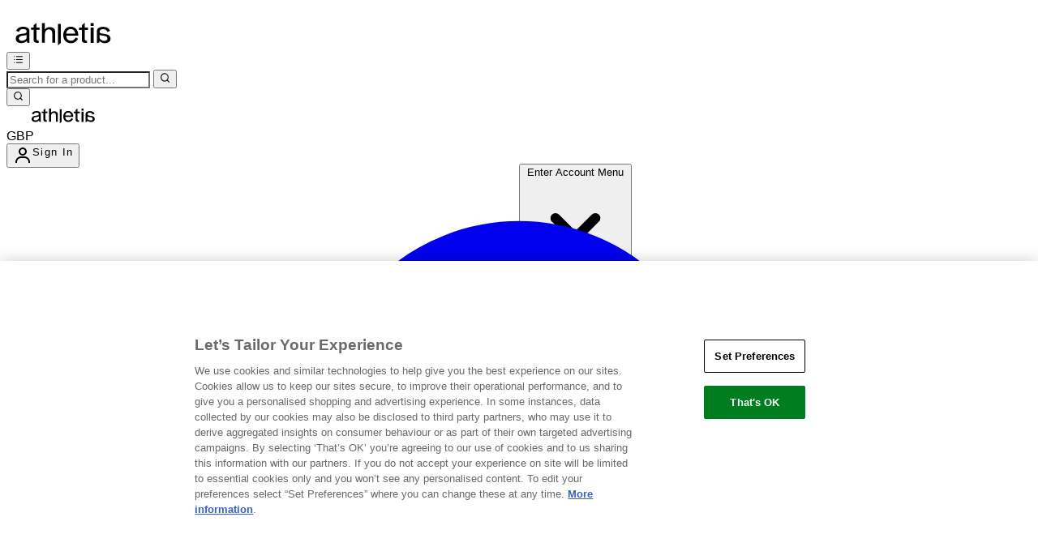

--- FILE ---
content_type: text/css
request_url: https://www.athletia-beauty.co.uk/ssr-assets/basket.CH0WXHsz.css
body_size: 926
content:
.global-primary-banner-wrapper[data-astro-cid-nu7ldpij] a:focus-visible:after{content:"";position:absolute;inset:0;border:2px solid var(--color-attention);pointer-events:none;z-index:10}.global-primary-banner-text-container[data-astro-cid-nu7ldpij]{background-color:none}@media (min-width: 640px){.global-primary-banner-text-container[data-astro-cid-nu7ldpij]{background-color:var(--backgroundColor)}}.editorial-widgets-grid[data-astro-cid-q3jt2tak]{display:grid;align-items:stretch}@media (min-width: 768px){.editorial-grid[data-astro-cid-q3jt2tak] .editorial-item[data-astro-cid-q3jt2tak]{display:flex;flex-direction:column;height:100%}.editorial-grid[data-astro-cid-q3jt2tak] .editorial-widgets-title[data-astro-cid-q3jt2tak],.editorial-grid[data-astro-cid-q3jt2tak] .editorial-widgets-subtitle[data-astro-cid-q3jt2tak],.editorial-grid[data-astro-cid-q3jt2tak] .editorial-widgets-description[data-astro-cid-q3jt2tak],.editorial-grid[data-astro-cid-q3jt2tak] .editorial-widgets-button-container[data-astro-cid-q3jt2tak]{margin-top:auto}}.tab-heading[data-astro-cid-kgyqwac2]{min-height:3rem;padding-left:1rem;padding-right:1rem;border-bottom:2px solid var(--color-border);transition:all var(--duration-speed-default)}.tab-heading[data-astro-cid-kgyqwac2].active:hover,.tab-heading[data-astro-cid-kgyqwac2]:hover{background-color:var(--color-background-hover)}.tab-heading[data-astro-cid-kgyqwac2]:active,.tab-heading[data-astro-cid-kgyqwac2].active:active{background-color:var(--color-background-active)}.tab-heading[data-astro-cid-kgyqwac2]:focus{background-color:var(--color-background-focus);border:2px solid var(--color-border-active)}.tab-heading[data-astro-cid-kgyqwac2].active{border-bottom:4px solid var(--color-border-active);background-color:var(--color-background)}.tab-content[data-astro-cid-kgyqwac2]{display:none}.tab-content[data-astro-cid-kgyqwac2].active{display:block}.readmore-content[data-astro-cid-fnbp6heh] a{color:var(--color-primary);text-decoration:underline;font-weight:var(--font-weight-regular);transition:color .2s ease}.readmore-content[data-astro-cid-fnbp6heh] a:hover{color:var(--color-primary-900)}.readmore-content[data-astro-cid-fnbp6heh] a:focus{outline:2px solid var(--color-primary);outline-offset:1px}.border-l-8[data-astro-cid-thvugl5h]{border-left-width:8px}.border-y-6[data-astro-cid-thvugl5h]{border-top-width:6px;border-bottom-width:6px}.accordion-widget-container-body[data-astro-cid-6oaoswm7]{text-align:var(--accordion-body-text-align, left)}.accordion-widget-container-section[data-astro-cid-6oaoswm7]{background-color:var(--accordion-background-color, transparent)}.accordion-widget-container-body[data-astro-cid-6oaoswm7] img{max-width:100%;height:auto;box-shadow:0 2px 8px #0000001a;display:block}.accordion-widget-container-body[data-astro-cid-6oaoswm7] a{color:var(--color-primary);text-decoration:underline;font-weight:var(--font-weight-semi-bold);transition:color .2s ease}.accordion-widget-container-body[data-astro-cid-6oaoswm7] a:hover{color:var(--color-primary-900)}.accordion-widget-container-body[data-astro-cid-6oaoswm7] a:focus{outline:2px solid var(--color-primary);outline-offset:1px}.accordion-widget-container-body[data-astro-cid-6oaoswm7] em{font-style:normal;font-weight:400}.accordion-widget-single[data-astro-cid-6oaoswm7]{width:100%;max-width:none;margin:0;padding:0}.accordion-widget-single[data-astro-cid-6oaoswm7] .accordion-wrapper[data-astro-cid-6oaoswm7]{width:100%;max-width:none}.accordion-widget-single[data-astro-cid-6oaoswm7] .accordion-trigger{width:100%;padding:1rem 2rem;border-top:1px solid var(--color-border, #e5e5e5);background-color:var(--color-background, #fff);justify-content:space-between}.accordion-widget-multi[data-astro-cid-6oaoswm7] [aria-expanded=true]{border-top:2px solid var(--color-border-active)}.accordion-widget-multi[data-astro-cid-6oaoswm7] [aria-expanded=true].no-border-top{border-top:none}.accordion-widget-multi[data-astro-cid-6oaoswm7] .accordion-widget-container-body[data-astro-cid-6oaoswm7] img{border-radius:4px}.simple-widgets-header[data-astro-cid-vkoinrso]{width:100%}.simple-text-widget-content[data-astro-cid-vkoinrso] a{color:var(--color-primary);text-decoration:underline;font-weight:var(--font-weight-semi-bold);transition:color .2s ease}.simple-text-widget-content[data-astro-cid-vkoinrso] a:hover{color:var(--color-primary-900)}.simple-text-widget-content[data-astro-cid-vkoinrso] a:focus{outline:2px solid var(--color-primary);outline-offset:1px}.simple-text-widget-content[data-astro-cid-vkoinrso] h2{font-size:var(--text-desktop-lg, 24px);line-height:var(--line-height-desktop-lg, 32px);font-weight:var(--font-weight-bold, 700);margin-top:2rem;margin-bottom:1.5rem;color:var(--color-black)}.category-item-gradient-overlay[data-astro-cid-vk6fvb5p]{background-image:linear-gradient(to top,rgba(0,0,0,.8),transparent)}.responsive-slider-set-wrapper[data-astro-cid-v72dye5y] a:focus-visible:after{content:"";position:absolute;inset:0;border:2px solid var(--color-attention);pointer-events:none;z-index:10}.editorial-content[data-astro-cid-5s5junkn] h1{font-size:var(--text-desktop-xl, 32px);line-height:var(--line-height-desktop-xl, 40px);font-weight:var(--font-weight-bold, 700);margin-bottom:1.5rem;color:var(--color-black)}.editorial-content[data-astro-cid-5s5junkn] h2{font-size:var(--text-desktop-2lg, 24px);line-height:var(--line-height-desktop-2lg, 32px);font-weight:var(--font-weight-bold, 700);margin-top:2rem;margin-bottom:1.5rem;color:var(--color-black);border-bottom:1px solid var(--color-border);padding-bottom:.5rem}.editorial-content[data-astro-cid-5s5junkn] h3{font-size:var(--text-desktop-md, 20px);line-height:var(--line-height-desktop-md, 28px);font-weight:var(--font-weight-semi-bold, 600);margin-top:1.5rem;margin-bottom:1rem;color:var(--color-black)}.editorial-content[data-astro-cid-5s5junkn] p{margin-bottom:1rem;color:var(--color-foreground, var(--color-neutral-700));font-size:var(--text-desktop-body, 16px);line-height:var(--line-height-desktop-body, 24px)}.editorial-content[data-astro-cid-5s5junkn] p strong{font-weight:var(--font-weight-semi-bold, 600);color:var(--color-black)}.editorial-content[data-astro-cid-5s5junkn] a{color:var(--color-primary);text-decoration:underline;font-weight:var(--font-weight-semi-bold);transition:color .2s ease}.editorial-content[data-astro-cid-5s5junkn] a:hover{color:var(--color-primary-900)}.editorial-content[data-astro-cid-5s5junkn] a:focus{outline:2px solid var(--color-primary);outline-offset:1px}.editorial-content[data-astro-cid-5s5junkn] ul,.editorial-content[data-astro-cid-5s5junkn] ol{margin-bottom:1rem;margin-left:1.5rem}.editorial-content[data-astro-cid-5s5junkn] ul{list-style-type:disc}.editorial-content[data-astro-cid-5s5junkn] ol{list-style-type:decimal}.editorial-content[data-astro-cid-5s5junkn] li{margin-bottom:.5rem;padding-left:.25rem}.editorial-content[data-astro-cid-5s5junkn] li:last-child{margin-bottom:0}.editorial-content[data-astro-cid-5s5junkn] ul ul,.editorial-content[data-astro-cid-5s5junkn] ol ol,.editorial-content[data-astro-cid-5s5junkn] ul ol,.editorial-content[data-astro-cid-5s5junkn] ol ul{margin-top:.5rem;margin-bottom:.5rem}.editorial-content[data-astro-cid-5s5junkn] ul ul{list-style-type:circle}.editorial-content[data-astro-cid-5s5junkn] ul ul ul{list-style-type:square}.editorial-content[data-astro-cid-5s5junkn] table tr th,table tr td{border:1px solid #ccc;text-align:left;padding:1rem}.editorial-content[data-astro-cid-5s5junkn] table tr:nth-child(2n){background-color:#f2f2f2}.tab-heading[data-astro-cid-lccxth6i]{min-height:3rem;border-bottom:2px solid var(--color-border);transition:all var(--duration-speed-default)}.tab-heading[data-astro-cid-lccxth6i].active:hover,.tab-heading[data-astro-cid-lccxth6i]:hover{background-color:var(--color-background-hover)}.tab-heading[data-astro-cid-lccxth6i]:active,.tab-heading[data-astro-cid-lccxth6i].active:active{background-color:var(--color-background-active)}.tab-heading[data-astro-cid-lccxth6i]:focus{background-color:var(--color-background-focus);border:2px solid var(--color-border-active)}.tab-heading[data-astro-cid-lccxth6i].active{border-bottom:4px solid var(--color-border-active);background-color:var(--color-background);font-weight:700}.tab-content[data-astro-cid-lccxth6i]{display:none}.tab-content[data-astro-cid-lccxth6i].active{display:block}.waitlist-success-container[data-astro-cid-qrtlra6g],.waitlist-error-container[data-astro-cid-qrtlra6g]{display:flex;justify-content:center;align-items:center;min-height:400px;padding:2rem;background-color:#f8f8f8}.success-content[data-astro-cid-qrtlra6g],.error-content[data-astro-cid-qrtlra6g]{text-align:center;max-width:600px;padding:3rem 2rem;background:#fff;border-radius:8px;box-shadow:0 2px 10px #0000001a}


--- FILE ---
content_type: application/x-javascript
request_url: https://www.athletia-beauty.co.uk/ssr-assets/FrequentlyBoughtTogether.08kiRB4F.js
body_size: 1404
content:
import{j as a}from"./jsx-runtime.D_zvdyIk.js";import{r as c}from"./index.Cq4AiLjf.js";import{u as $}from"./useLocalization.BtSmf8TY.js";import{t as D}from"./index.B2hcZX86.js";import{V as I}from"./Variation.CVWfmlDF.js";import{P as z}from"./priceLabel.CNqTiULY.js";import{P as C}from"./Picture.CN_IQM7y.js";import{Ratings as E}from"./ratings.x-xF6Jp7.js";import{c as F}from"./discountUtils.mYuECZou.js";import"./_commonjsHelpers.CqkleIqs.js";import"./Variation.DNrSloXh.js";import"./pubsub.Be7VIgrv.js";/* empty css                        */const ee=({i18n:V,productLang:j,activeSku:R,currencySymbol:d,products:g,powerReviewsEnabled:v})=>{const{i18n:n,lang:o}=$(V,j),[h,N]=c.useState(!1),s=g[0],r=g[1],m=s?.images?.[0],p=r?.images?.[0],[y,P]=c.useState(Number(s?.defaultVariant?.price?.price?.amount)+(r?.defaultVariant?Number(r?.defaultVariant?.price?.price?.amount):Number(r?.cheapestVariant?.price?.price?.amount))),[i,T]=c.useState({sku:s?.defaultVariant?.sku??s?.cheapestVariant?.sku,title:s?.defaultVariant?.title??s?.cheapestVariant?.title,image:s?.defaultVariant?.images?.[0]?.original??s?.cheapestVariant?.images?.[0]?.original??m?.original,imageAlt:s?.defaultVariant?.images?.[0]?.altText??s?.cheapestVariant?.images?.[0]?.altText??m?.altText,price:s?.defaultVariant?.price??s?.cheapestVariant?.price}),[l,S]=c.useState({sku:r?.defaultVariant?.sku??r?.cheapestVariant?.sku,title:r?.defaultVariant?.title??r?.cheapestVariant?.title,image:r?.defaultVariant?.images?.[0]?.original??r?.cheapestVariant?.images?.[0]?.original??p?.original,imageAlt:r?.defaultVariant?.images?.[0]?.altText??r?.cheapestVariant?.images?.[0]?.altText??p?.altText,price:r?.defaultVariant?.price??r?.cheapestVariant?.price}),[q,x]=c.useState(s?.defaultVariant?.sku),[A,w]=c.useState(r?.defaultVariant?.sku??r?.cheapestVariant?.sku),L=`${q},${A}`,b=t=>{if(t?.stock==="true"){x(t.sku);const e=s.variants.find(f=>f.sku===t.sku),u=e?.images?.[0];T({sku:e?.sku,title:e.title,image:u?.original??m?.original,imageAlt:u?.altText??m?.altText,price:e?.price})}else x(null)},k=t=>{if(t?.stock==="true"){w(t.sku);const e=r?.variants?.find(f=>f?.sku===t?.sku),u=e?.images?.[0];S({sku:e?.sku,title:e?.title,image:u?.original??p?.original,imageAlt:u?.altText??p?.altText,price:e?.price})}else w(null)};c.useEffect(()=>{P(Number(i?.price?.price?.amount)+Number(l?.price?.price?.amount))},[i?.price,l?.price]),c.useEffect(()=>{const t=window.tenantConfig?.features?.hasDiscountPercentage??!1;N(t)},[]);const O=t=>F(t);return a.jsxs("div",{className:"fbt container mx-auto my-6 w-full","data-feature":"frequentlyBoughtTogether.enabled",children:[a.jsx("h2",{className:"text-md py-4 text-left font-semibold md:text-center md:text-xl",children:n(()=>o.frequentlyboughttogether.widgettitle)}),a.jsxs("div",{className:"rounded-site flex w-full flex-col overflow-clip border border-neutral-200 lg:flex-row lg:gap-4",children:[a.jsx("div",{className:"skin-frequently-bought-together interactive border-r lg:w-2/3",children:g.map((t,e)=>a.jsxs("div",{className:`flex w-full gap-6 p-6 ${e===1&&"skin-subscription-price relative"}`,children:[e===1&&a.jsx("div",{className:"shadow-site absolute -top-4 left-27 flex h-7 w-7 items-center justify-center rounded-full bg-white",children:"+"}),a.jsxs("div",{className:"grid w-full grid-cols-2 gap-2 sm:gap-6 lg:grid-cols-[0.5fr_1fr_1fr] lg:grid-rows-2",children:[a.jsx("a",{href:D(t?.url),className:"col-start-2 aspect-square h-full max-h-[200px] w-full max-w-[200px] sm:col-span-1 sm:col-start-1 lg:row-span-3",children:a.jsx(C,{src:e===0?i?.image:l?.image,alt:(e===0?i?.imageAlt:l?.imageAlt)||t?.title,width:"200",height:"200",loading:"lazy",decoding:"async",imgClasses:"w-full h-full max-h-[200px] max-w-[200px]",fit:"crop",useHighResImages:!0})}),a.jsxs("div",{className:"row-start-1 flex flex-col gap-2 sm:col-span-2 sm:row-start-2 lg:row-span-2 freq-bought-tgt-text",children:[a.jsx("p",{className:`text-sm font-semibold ${e!==0&&"bg-primary w-fit px-3 py-1 text-white"}`,children:n(e===0?()=>o.frequentlyboughttogether.parentitemlabel:()=>o.frequentlyboughttogether.recommendedproductlabel)}),a.jsx("p",{children:e===0?i?.title:l?.title}),a.jsx(z,{price:e===0?i?.price?.price:l?.price?.price,rrp:e===0?i?.price?.rrp:l?.price?.rrp,currencySymbol:d,stackLabels:!1,i18n:n,productLang:o,showDiscountPercentage:h,discountPercentage:h?O({rrp:e===0?i?.price?.rrp:l?.price?.rrp,price:e===0?i?.price?.price:l?.price?.price}):null}),!v&&t?.reviews&&t?.reviews?.total>0&&a.jsxs("div",{className:"mt-2 flex items-center gap-2",children:[a.jsx(E,{rating:t?.reviews?.averageScore,maxRating:t?.reviews?.maxScore||5,className:"skin-primary",i18n:n,lang:o,iconSize:"20px"}),a.jsxs("span",{className:"text-sm","aria-hidden":"true",children:["(",t?.reviews?.total,")"]})]})]}),a.jsx("div",{className:"skin-frequently-bought-together-options col-span-2",children:t?.variants?.length>1&&a.jsx(I,{id:`fbt-${e}`,options:{product:t,activeVariant:t?.defaultVariant?.sku??t?.cheapestVariant?.sku,layout:{button:["Size","Colour","Amount"]}},onVariationUpdated:e===0?b:k,onLinkedVariationUpdated:e===0?b:k})})]})]},t?.sku||e))}),a.jsxs("div",{className:"flex flex-col items-center justify-center gap-3 p-8 lg:w-1/3",children:[a.jsxs("div",{className:"flex w-full items-center justify-center gap-1 freq-bought-tgt-total",children:[a.jsx("span",{children:n(()=>o.frequentlyboughttogether.atbpricelabel)}),a.jsxs("strong",{className:"text-md",children:[d,y?.toFixed(2)]})]}),a.jsx("a",{href:`/basket?buylist=${L}&rctxt=fbt`,"data-astro-prefetch":"false",className:"btn skin-primary-emphasised interactive w-full",children:n(()=>o.frequentlyboughttogether.atbbutton)})]})]})]})};export{ee as default};


--- FILE ---
content_type: application/x-javascript
request_url: https://www.athletia-beauty.co.uk/ssr-assets/ClientInit.astro_astro_type_script_index_1_lang.BMI0Z5sz.js
body_size: 16275
content:
const __vite__mapDeps=(i,m=__vite__mapDeps,d=(m.f||(m.f=["ssr-assets/basket.SYFSPv1T.js","ssr-assets/index.7mRNOwDH.js","ssr-assets/_commonjsHelpers.CqkleIqs.js","ssr-assets/imageOptimization.CUbGEBTo.js","ssr-assets/clientFetchApi.DcoFHGTC.js","ssr-assets/index.DtsRjIc2.js","ssr-assets/index.BSdFiPHn.js","ssr-assets/customer.CV7a1XfE.js"])))=>i.map(i=>d[i]);
import{_ as tt}from"./preload-helper.BlTxHScW.js";import{d as gt,k as _t,f as vt,h as yt,s as wt}from"./basket.SYFSPv1T.js";import{checkCustomerDetails as kt}from"./customer.CV7a1XfE.js";import{g as xt}from"./index.7mRNOwDH.js";import{c as rt}from"./clientFetchApi.DcoFHGTC.js";import{g as bt}from"./index.B2hcZX86.js";import"./index.DtsRjIc2.js";import"./index.BSdFiPHn.js";import"./_commonjsHelpers.CqkleIqs.js";import"./imageOptimization.CUbGEBTo.js";var w;(function(t){t.assertEqual=a=>{};function e(a){}t.assertIs=e;function r(a){throw new Error}t.assertNever=r,t.arrayToEnum=a=>{const s={};for(const i of a)s[i]=i;return s},t.getValidEnumValues=a=>{const s=t.objectKeys(a).filter(o=>typeof a[a[o]]!="number"),i={};for(const o of s)i[o]=a[o];return t.objectValues(i)},t.objectValues=a=>t.objectKeys(a).map(function(s){return a[s]}),t.objectKeys=typeof Object.keys=="function"?a=>Object.keys(a):a=>{const s=[];for(const i in a)Object.prototype.hasOwnProperty.call(a,i)&&s.push(i);return s},t.find=(a,s)=>{for(const i of a)if(s(i))return i},t.isInteger=typeof Number.isInteger=="function"?a=>Number.isInteger(a):a=>typeof a=="number"&&Number.isFinite(a)&&Math.floor(a)===a;function n(a,s=" | "){return a.map(i=>typeof i=="string"?`'${i}'`:i).join(s)}t.joinValues=n,t.jsonStringifyReplacer=(a,s)=>typeof s=="bigint"?s.toString():s})(w||(w={}));var Ce;(function(t){t.mergeShapes=(e,r)=>({...e,...r})})(Ce||(Ce={}));const h=w.arrayToEnum(["string","nan","number","integer","float","boolean","date","bigint","symbol","function","undefined","null","array","object","unknown","promise","void","never","map","set"]),N=t=>{switch(typeof t){case"undefined":return h.undefined;case"string":return h.string;case"number":return Number.isNaN(t)?h.nan:h.number;case"boolean":return h.boolean;case"function":return h.function;case"bigint":return h.bigint;case"symbol":return h.symbol;case"object":return Array.isArray(t)?h.array:t===null?h.null:t.then&&typeof t.then=="function"&&t.catch&&typeof t.catch=="function"?h.promise:typeof Map<"u"&&t instanceof Map?h.map:typeof Set<"u"&&t instanceof Set?h.set:typeof Date<"u"&&t instanceof Date?h.date:h.object;default:return h.unknown}},c=w.arrayToEnum(["invalid_type","invalid_literal","custom","invalid_union","invalid_union_discriminator","invalid_enum_value","unrecognized_keys","invalid_arguments","invalid_return_type","invalid_date","invalid_string","too_small","too_big","invalid_intersection_types","not_multiple_of","not_finite"]);class C extends Error{get errors(){return this.issues}constructor(e){super(),this.issues=[],this.addIssue=n=>{this.issues=[...this.issues,n]},this.addIssues=(n=[])=>{this.issues=[...this.issues,...n]};const r=new.target.prototype;Object.setPrototypeOf?Object.setPrototypeOf(this,r):this.__proto__=r,this.name="ZodError",this.issues=e}format(e){const r=e||function(s){return s.message},n={_errors:[]},a=s=>{for(const i of s.issues)if(i.code==="invalid_union")i.unionErrors.map(a);else if(i.code==="invalid_return_type")a(i.returnTypeError);else if(i.code==="invalid_arguments")a(i.argumentsError);else if(i.path.length===0)n._errors.push(r(i));else{let o=n,d=0;for(;d<i.path.length;){const u=i.path[d];d===i.path.length-1?(o[u]=o[u]||{_errors:[]},o[u]._errors.push(r(i))):o[u]=o[u]||{_errors:[]},o=o[u],d++}}};return a(this),n}static assert(e){if(!(e instanceof C))throw new Error(`Not a ZodError: ${e}`)}toString(){return this.message}get message(){return JSON.stringify(this.issues,w.jsonStringifyReplacer,2)}get isEmpty(){return this.issues.length===0}flatten(e=r=>r.message){const r={},n=[];for(const a of this.issues)a.path.length>0?(r[a.path[0]]=r[a.path[0]]||[],r[a.path[0]].push(e(a))):n.push(e(a));return{formErrors:n,fieldErrors:r}}get formErrors(){return this.flatten()}}C.create=t=>new C(t);const _e=(t,e)=>{let r;switch(t.code){case c.invalid_type:t.received===h.undefined?r="Required":r=`Expected ${t.expected}, received ${t.received}`;break;case c.invalid_literal:r=`Invalid literal value, expected ${JSON.stringify(t.expected,w.jsonStringifyReplacer)}`;break;case c.unrecognized_keys:r=`Unrecognized key(s) in object: ${w.joinValues(t.keys,", ")}`;break;case c.invalid_union:r="Invalid input";break;case c.invalid_union_discriminator:r=`Invalid discriminator value. Expected ${w.joinValues(t.options)}`;break;case c.invalid_enum_value:r=`Invalid enum value. Expected ${w.joinValues(t.options)}, received '${t.received}'`;break;case c.invalid_arguments:r="Invalid function arguments";break;case c.invalid_return_type:r="Invalid function return type";break;case c.invalid_date:r="Invalid date";break;case c.invalid_string:typeof t.validation=="object"?"includes"in t.validation?(r=`Invalid input: must include "${t.validation.includes}"`,typeof t.validation.position=="number"&&(r=`${r} at one or more positions greater than or equal to ${t.validation.position}`)):"startsWith"in t.validation?r=`Invalid input: must start with "${t.validation.startsWith}"`:"endsWith"in t.validation?r=`Invalid input: must end with "${t.validation.endsWith}"`:w.assertNever(t.validation):t.validation!=="regex"?r=`Invalid ${t.validation}`:r="Invalid";break;case c.too_small:t.type==="array"?r=`Array must contain ${t.exact?"exactly":t.inclusive?"at least":"more than"} ${t.minimum} element(s)`:t.type==="string"?r=`String must contain ${t.exact?"exactly":t.inclusive?"at least":"over"} ${t.minimum} character(s)`:t.type==="number"?r=`Number must be ${t.exact?"exactly equal to ":t.inclusive?"greater than or equal to ":"greater than "}${t.minimum}`:t.type==="date"?r=`Date must be ${t.exact?"exactly equal to ":t.inclusive?"greater than or equal to ":"greater than "}${new Date(Number(t.minimum))}`:r="Invalid input";break;case c.too_big:t.type==="array"?r=`Array must contain ${t.exact?"exactly":t.inclusive?"at most":"less than"} ${t.maximum} element(s)`:t.type==="string"?r=`String must contain ${t.exact?"exactly":t.inclusive?"at most":"under"} ${t.maximum} character(s)`:t.type==="number"?r=`Number must be ${t.exact?"exactly":t.inclusive?"less than or equal to":"less than"} ${t.maximum}`:t.type==="bigint"?r=`BigInt must be ${t.exact?"exactly":t.inclusive?"less than or equal to":"less than"} ${t.maximum}`:t.type==="date"?r=`Date must be ${t.exact?"exactly":t.inclusive?"smaller than or equal to":"smaller than"} ${new Date(Number(t.maximum))}`:r="Invalid input";break;case c.custom:r="Invalid input";break;case c.invalid_intersection_types:r="Intersection results could not be merged";break;case c.not_multiple_of:r=`Number must be a multiple of ${t.multipleOf}`;break;case c.not_finite:r="Number must be finite";break;default:r=e.defaultError,w.assertNever(t)}return{message:r}};let Et=_e;function Tt(){return Et}const St=t=>{const{data:e,path:r,errorMaps:n,issueData:a}=t,s=[...r,...a.path||[]],i={...a,path:s};if(a.message!==void 0)return{...a,path:s,message:a.message};let o="";const d=n.filter(u=>!!u).slice().reverse();for(const u of d)o=u(i,{data:e,defaultError:o}).message;return{...a,path:s,message:o}};function l(t,e){const r=Tt(),n=St({issueData:e,data:t.data,path:t.path,errorMaps:[t.common.contextualErrorMap,t.schemaErrorMap,r,r===_e?void 0:_e].filter(a=>!!a)});t.common.issues.push(n)}class E{constructor(){this.value="valid"}dirty(){this.value==="valid"&&(this.value="dirty")}abort(){this.value!=="aborted"&&(this.value="aborted")}static mergeArray(e,r){const n=[];for(const a of r){if(a.status==="aborted")return m;a.status==="dirty"&&e.dirty(),n.push(a.value)}return{status:e.value,value:n}}static async mergeObjectAsync(e,r){const n=[];for(const a of r){const s=await a.key,i=await a.value;n.push({key:s,value:i})}return E.mergeObjectSync(e,n)}static mergeObjectSync(e,r){const n={};for(const a of r){const{key:s,value:i}=a;if(s.status==="aborted"||i.status==="aborted")return m;s.status==="dirty"&&e.dirty(),i.status==="dirty"&&e.dirty(),s.value!=="__proto__"&&(typeof i.value<"u"||a.alwaysSet)&&(n[s.value]=i.value)}return{status:e.value,value:n}}}const m=Object.freeze({status:"aborted"}),K=t=>({status:"dirty",value:t}),T=t=>({status:"valid",value:t}),Ae=t=>t.status==="aborted",Oe=t=>t.status==="dirty",W=t=>t.status==="valid",ne=t=>typeof Promise<"u"&&t instanceof Promise;var f;(function(t){t.errToObj=e=>typeof e=="string"?{message:e}:e||{},t.toString=e=>typeof e=="string"?e:e?.message})(f||(f={}));class L{constructor(e,r,n,a){this._cachedPath=[],this.parent=e,this.data=r,this._path=n,this._key=a}get path(){return this._cachedPath.length||(Array.isArray(this._key)?this._cachedPath.push(...this._path,...this._key):this._cachedPath.push(...this._path,this._key)),this._cachedPath}}const Ne=(t,e)=>{if(W(e))return{success:!0,data:e.value};if(!t.common.issues.length)throw new Error("Validation failed but no issues detected.");return{success:!1,get error(){if(this._error)return this._error;const r=new C(t.common.issues);return this._error=r,this._error}}};function _(t){if(!t)return{};const{errorMap:e,invalid_type_error:r,required_error:n,description:a}=t;if(e&&(r||n))throw new Error(`Can't use "invalid_type_error" or "required_error" in conjunction with custom error map.`);return e?{errorMap:e,description:a}:{errorMap:(i,o)=>{const{message:d}=t;return i.code==="invalid_enum_value"?{message:d??o.defaultError}:typeof o.data>"u"?{message:d??n??o.defaultError}:i.code!=="invalid_type"?{message:o.defaultError}:{message:d??r??o.defaultError}},description:a}}class y{get description(){return this._def.description}_getType(e){return N(e.data)}_getOrReturnCtx(e,r){return r||{common:e.parent.common,data:e.data,parsedType:N(e.data),schemaErrorMap:this._def.errorMap,path:e.path,parent:e.parent}}_processInputParams(e){return{status:new E,ctx:{common:e.parent.common,data:e.data,parsedType:N(e.data),schemaErrorMap:this._def.errorMap,path:e.path,parent:e.parent}}}_parseSync(e){const r=this._parse(e);if(ne(r))throw new Error("Synchronous parse encountered promise.");return r}_parseAsync(e){const r=this._parse(e);return Promise.resolve(r)}parse(e,r){const n=this.safeParse(e,r);if(n.success)return n.data;throw n.error}safeParse(e,r){const n={common:{issues:[],async:r?.async??!1,contextualErrorMap:r?.errorMap},path:r?.path||[],schemaErrorMap:this._def.errorMap,parent:null,data:e,parsedType:N(e)},a=this._parseSync({data:e,path:n.path,parent:n});return Ne(n,a)}"~validate"(e){const r={common:{issues:[],async:!!this["~standard"].async},path:[],schemaErrorMap:this._def.errorMap,parent:null,data:e,parsedType:N(e)};if(!this["~standard"].async)try{const n=this._parseSync({data:e,path:[],parent:r});return W(n)?{value:n.value}:{issues:r.common.issues}}catch(n){n?.message?.toLowerCase()?.includes("encountered")&&(this["~standard"].async=!0),r.common={issues:[],async:!0}}return this._parseAsync({data:e,path:[],parent:r}).then(n=>W(n)?{value:n.value}:{issues:r.common.issues})}async parseAsync(e,r){const n=await this.safeParseAsync(e,r);if(n.success)return n.data;throw n.error}async safeParseAsync(e,r){const n={common:{issues:[],contextualErrorMap:r?.errorMap,async:!0},path:r?.path||[],schemaErrorMap:this._def.errorMap,parent:null,data:e,parsedType:N(e)},a=this._parse({data:e,path:n.path,parent:n}),s=await(ne(a)?a:Promise.resolve(a));return Ne(n,s)}refine(e,r){const n=a=>typeof r=="string"||typeof r>"u"?{message:r}:typeof r=="function"?r(a):r;return this._refinement((a,s)=>{const i=e(a),o=()=>s.addIssue({code:c.custom,...n(a)});return typeof Promise<"u"&&i instanceof Promise?i.then(d=>d?!0:(o(),!1)):i?!0:(o(),!1)})}refinement(e,r){return this._refinement((n,a)=>e(n)?!0:(a.addIssue(typeof r=="function"?r(n,a):r),!1))}_refinement(e){return new q({schema:this,typeName:p.ZodEffects,effect:{type:"refinement",refinement:e}})}superRefine(e){return this._refinement(e)}constructor(e){this.spa=this.safeParseAsync,this._def=e,this.parse=this.parse.bind(this),this.safeParse=this.safeParse.bind(this),this.parseAsync=this.parseAsync.bind(this),this.safeParseAsync=this.safeParseAsync.bind(this),this.spa=this.spa.bind(this),this.refine=this.refine.bind(this),this.refinement=this.refinement.bind(this),this.superRefine=this.superRefine.bind(this),this.optional=this.optional.bind(this),this.nullable=this.nullable.bind(this),this.nullish=this.nullish.bind(this),this.array=this.array.bind(this),this.promise=this.promise.bind(this),this.or=this.or.bind(this),this.and=this.and.bind(this),this.transform=this.transform.bind(this),this.brand=this.brand.bind(this),this.default=this.default.bind(this),this.catch=this.catch.bind(this),this.describe=this.describe.bind(this),this.pipe=this.pipe.bind(this),this.readonly=this.readonly.bind(this),this.isNullable=this.isNullable.bind(this),this.isOptional=this.isOptional.bind(this),this["~standard"]={version:1,vendor:"zod",validate:r=>this["~validate"](r)}}optional(){return Z.create(this,this._def)}nullable(){return G.create(this,this._def)}nullish(){return this.nullable().optional()}array(){return S.create(this)}promise(){return oe.create(this,this._def)}or(e){return se.create([this,e],this._def)}and(e){return ie.create(this,e,this._def)}transform(e){return new q({..._(this._def),schema:this,typeName:p.ZodEffects,effect:{type:"transform",transform:e}})}default(e){const r=typeof e=="function"?e:()=>e;return new ye({..._(this._def),innerType:this,defaultValue:r,typeName:p.ZodDefault})}brand(){return new Jt({typeName:p.ZodBranded,type:this,..._(this._def)})}catch(e){const r=typeof e=="function"?e:()=>e;return new we({..._(this._def),innerType:this,catchValue:r,typeName:p.ZodCatch})}describe(e){const r=this.constructor;return new r({...this._def,description:e})}pipe(e){return xe.create(this,e)}readonly(){return ke.create(this)}isOptional(){return this.safeParse(void 0).success}isNullable(){return this.safeParse(null).success}}const Ct=/^c[^\s-]{8,}$/i,At=/^[0-9a-z]+$/,Ot=/^[0-9A-HJKMNP-TV-Z]{26}$/i,Nt=/^[0-9a-fA-F]{8}\b-[0-9a-fA-F]{4}\b-[0-9a-fA-F]{4}\b-[0-9a-fA-F]{4}\b-[0-9a-fA-F]{12}$/i,Rt=/^[a-z0-9_-]{21}$/i,It=/^[A-Za-z0-9-_]+\.[A-Za-z0-9-_]+\.[A-Za-z0-9-_]*$/,Zt=/^[-+]?P(?!$)(?:(?:[-+]?\d+Y)|(?:[-+]?\d+[.,]\d+Y$))?(?:(?:[-+]?\d+M)|(?:[-+]?\d+[.,]\d+M$))?(?:(?:[-+]?\d+W)|(?:[-+]?\d+[.,]\d+W$))?(?:(?:[-+]?\d+D)|(?:[-+]?\d+[.,]\d+D$))?(?:T(?=[\d+-])(?:(?:[-+]?\d+H)|(?:[-+]?\d+[.,]\d+H$))?(?:(?:[-+]?\d+M)|(?:[-+]?\d+[.,]\d+M$))?(?:[-+]?\d+(?:[.,]\d+)?S)?)??$/,Lt=/^(?!\.)(?!.*\.\.)([A-Z0-9_'+\-\.]*)[A-Z0-9_+-]@([A-Z0-9][A-Z0-9\-]*\.)+[A-Z]{2,}$/i,Vt="^(\\p{Extended_Pictographic}|\\p{Emoji_Component})+$";let pe;const Pt=/^(?:(?:25[0-5]|2[0-4][0-9]|1[0-9][0-9]|[1-9][0-9]|[0-9])\.){3}(?:25[0-5]|2[0-4][0-9]|1[0-9][0-9]|[1-9][0-9]|[0-9])$/,jt=/^(?:(?:25[0-5]|2[0-4][0-9]|1[0-9][0-9]|[1-9][0-9]|[0-9])\.){3}(?:25[0-5]|2[0-4][0-9]|1[0-9][0-9]|[1-9][0-9]|[0-9])\/(3[0-2]|[12]?[0-9])$/,Dt=/^(([0-9a-fA-F]{1,4}:){7,7}[0-9a-fA-F]{1,4}|([0-9a-fA-F]{1,4}:){1,7}:|([0-9a-fA-F]{1,4}:){1,6}:[0-9a-fA-F]{1,4}|([0-9a-fA-F]{1,4}:){1,5}(:[0-9a-fA-F]{1,4}){1,2}|([0-9a-fA-F]{1,4}:){1,4}(:[0-9a-fA-F]{1,4}){1,3}|([0-9a-fA-F]{1,4}:){1,3}(:[0-9a-fA-F]{1,4}){1,4}|([0-9a-fA-F]{1,4}:){1,2}(:[0-9a-fA-F]{1,4}){1,5}|[0-9a-fA-F]{1,4}:((:[0-9a-fA-F]{1,4}){1,6})|:((:[0-9a-fA-F]{1,4}){1,7}|:)|fe80:(:[0-9a-fA-F]{0,4}){0,4}%[0-9a-zA-Z]{1,}|::(ffff(:0{1,4}){0,1}:){0,1}((25[0-5]|(2[0-4]|1{0,1}[0-9]){0,1}[0-9])\.){3,3}(25[0-5]|(2[0-4]|1{0,1}[0-9]){0,1}[0-9])|([0-9a-fA-F]{1,4}:){1,4}:((25[0-5]|(2[0-4]|1{0,1}[0-9]){0,1}[0-9])\.){3,3}(25[0-5]|(2[0-4]|1{0,1}[0-9]){0,1}[0-9]))$/,Mt=/^(([0-9a-fA-F]{1,4}:){7,7}[0-9a-fA-F]{1,4}|([0-9a-fA-F]{1,4}:){1,7}:|([0-9a-fA-F]{1,4}:){1,6}:[0-9a-fA-F]{1,4}|([0-9a-fA-F]{1,4}:){1,5}(:[0-9a-fA-F]{1,4}){1,2}|([0-9a-fA-F]{1,4}:){1,4}(:[0-9a-fA-F]{1,4}){1,3}|([0-9a-fA-F]{1,4}:){1,3}(:[0-9a-fA-F]{1,4}){1,4}|([0-9a-fA-F]{1,4}:){1,2}(:[0-9a-fA-F]{1,4}){1,5}|[0-9a-fA-F]{1,4}:((:[0-9a-fA-F]{1,4}){1,6})|:((:[0-9a-fA-F]{1,4}){1,7}|:)|fe80:(:[0-9a-fA-F]{0,4}){0,4}%[0-9a-zA-Z]{1,}|::(ffff(:0{1,4}){0,1}:){0,1}((25[0-5]|(2[0-4]|1{0,1}[0-9]){0,1}[0-9])\.){3,3}(25[0-5]|(2[0-4]|1{0,1}[0-9]){0,1}[0-9])|([0-9a-fA-F]{1,4}:){1,4}:((25[0-5]|(2[0-4]|1{0,1}[0-9]){0,1}[0-9])\.){3,3}(25[0-5]|(2[0-4]|1{0,1}[0-9]){0,1}[0-9]))\/(12[0-8]|1[01][0-9]|[1-9]?[0-9])$/,$t=/^([0-9a-zA-Z+/]{4})*(([0-9a-zA-Z+/]{2}==)|([0-9a-zA-Z+/]{3}=))?$/,Ut=/^([0-9a-zA-Z-_]{4})*(([0-9a-zA-Z-_]{2}(==)?)|([0-9a-zA-Z-_]{3}(=)?))?$/,nt="((\\d\\d[2468][048]|\\d\\d[13579][26]|\\d\\d0[48]|[02468][048]00|[13579][26]00)-02-29|\\d{4}-((0[13578]|1[02])-(0[1-9]|[12]\\d|3[01])|(0[469]|11)-(0[1-9]|[12]\\d|30)|(02)-(0[1-9]|1\\d|2[0-8])))",zt=new RegExp(`^${nt}$`);function at(t){let e="[0-5]\\d";t.precision?e=`${e}\\.\\d{${t.precision}}`:t.precision==null&&(e=`${e}(\\.\\d+)?`);const r=t.precision?"+":"?";return`([01]\\d|2[0-3]):[0-5]\\d(:${e})${r}`}function Wt(t){return new RegExp(`^${at(t)}$`)}function Ft(t){let e=`${nt}T${at(t)}`;const r=[];return r.push(t.local?"Z?":"Z"),t.offset&&r.push("([+-]\\d{2}:?\\d{2})"),e=`${e}(${r.join("|")})`,new RegExp(`^${e}$`)}function Bt(t,e){return!!((e==="v4"||!e)&&Pt.test(t)||(e==="v6"||!e)&&Dt.test(t))}function qt(t,e){if(!It.test(t))return!1;try{const[r]=t.split("."),n=r.replace(/-/g,"+").replace(/_/g,"/").padEnd(r.length+(4-r.length%4)%4,"="),a=JSON.parse(atob(n));return!(typeof a!="object"||a===null||"typ"in a&&a?.typ!=="JWT"||!a.alg||e&&a.alg!==e)}catch{return!1}}function Gt(t,e){return!!((e==="v4"||!e)&&jt.test(t)||(e==="v6"||!e)&&Mt.test(t))}class I extends y{_parse(e){if(this._def.coerce&&(e.data=String(e.data)),this._getType(e)!==h.string){const s=this._getOrReturnCtx(e);return l(s,{code:c.invalid_type,expected:h.string,received:s.parsedType}),m}const n=new E;let a;for(const s of this._def.checks)if(s.kind==="min")e.data.length<s.value&&(a=this._getOrReturnCtx(e,a),l(a,{code:c.too_small,minimum:s.value,type:"string",inclusive:!0,exact:!1,message:s.message}),n.dirty());else if(s.kind==="max")e.data.length>s.value&&(a=this._getOrReturnCtx(e,a),l(a,{code:c.too_big,maximum:s.value,type:"string",inclusive:!0,exact:!1,message:s.message}),n.dirty());else if(s.kind==="length"){const i=e.data.length>s.value,o=e.data.length<s.value;(i||o)&&(a=this._getOrReturnCtx(e,a),i?l(a,{code:c.too_big,maximum:s.value,type:"string",inclusive:!0,exact:!0,message:s.message}):o&&l(a,{code:c.too_small,minimum:s.value,type:"string",inclusive:!0,exact:!0,message:s.message}),n.dirty())}else if(s.kind==="email")Lt.test(e.data)||(a=this._getOrReturnCtx(e,a),l(a,{validation:"email",code:c.invalid_string,message:s.message}),n.dirty());else if(s.kind==="emoji")pe||(pe=new RegExp(Vt,"u")),pe.test(e.data)||(a=this._getOrReturnCtx(e,a),l(a,{validation:"emoji",code:c.invalid_string,message:s.message}),n.dirty());else if(s.kind==="uuid")Nt.test(e.data)||(a=this._getOrReturnCtx(e,a),l(a,{validation:"uuid",code:c.invalid_string,message:s.message}),n.dirty());else if(s.kind==="nanoid")Rt.test(e.data)||(a=this._getOrReturnCtx(e,a),l(a,{validation:"nanoid",code:c.invalid_string,message:s.message}),n.dirty());else if(s.kind==="cuid")Ct.test(e.data)||(a=this._getOrReturnCtx(e,a),l(a,{validation:"cuid",code:c.invalid_string,message:s.message}),n.dirty());else if(s.kind==="cuid2")At.test(e.data)||(a=this._getOrReturnCtx(e,a),l(a,{validation:"cuid2",code:c.invalid_string,message:s.message}),n.dirty());else if(s.kind==="ulid")Ot.test(e.data)||(a=this._getOrReturnCtx(e,a),l(a,{validation:"ulid",code:c.invalid_string,message:s.message}),n.dirty());else if(s.kind==="url")try{new URL(e.data)}catch{a=this._getOrReturnCtx(e,a),l(a,{validation:"url",code:c.invalid_string,message:s.message}),n.dirty()}else s.kind==="regex"?(s.regex.lastIndex=0,s.regex.test(e.data)||(a=this._getOrReturnCtx(e,a),l(a,{validation:"regex",code:c.invalid_string,message:s.message}),n.dirty())):s.kind==="trim"?e.data=e.data.trim():s.kind==="includes"?e.data.includes(s.value,s.position)||(a=this._getOrReturnCtx(e,a),l(a,{code:c.invalid_string,validation:{includes:s.value,position:s.position},message:s.message}),n.dirty()):s.kind==="toLowerCase"?e.data=e.data.toLowerCase():s.kind==="toUpperCase"?e.data=e.data.toUpperCase():s.kind==="startsWith"?e.data.startsWith(s.value)||(a=this._getOrReturnCtx(e,a),l(a,{code:c.invalid_string,validation:{startsWith:s.value},message:s.message}),n.dirty()):s.kind==="endsWith"?e.data.endsWith(s.value)||(a=this._getOrReturnCtx(e,a),l(a,{code:c.invalid_string,validation:{endsWith:s.value},message:s.message}),n.dirty()):s.kind==="datetime"?Ft(s).test(e.data)||(a=this._getOrReturnCtx(e,a),l(a,{code:c.invalid_string,validation:"datetime",message:s.message}),n.dirty()):s.kind==="date"?zt.test(e.data)||(a=this._getOrReturnCtx(e,a),l(a,{code:c.invalid_string,validation:"date",message:s.message}),n.dirty()):s.kind==="time"?Wt(s).test(e.data)||(a=this._getOrReturnCtx(e,a),l(a,{code:c.invalid_string,validation:"time",message:s.message}),n.dirty()):s.kind==="duration"?Zt.test(e.data)||(a=this._getOrReturnCtx(e,a),l(a,{validation:"duration",code:c.invalid_string,message:s.message}),n.dirty()):s.kind==="ip"?Bt(e.data,s.version)||(a=this._getOrReturnCtx(e,a),l(a,{validation:"ip",code:c.invalid_string,message:s.message}),n.dirty()):s.kind==="jwt"?qt(e.data,s.alg)||(a=this._getOrReturnCtx(e,a),l(a,{validation:"jwt",code:c.invalid_string,message:s.message}),n.dirty()):s.kind==="cidr"?Gt(e.data,s.version)||(a=this._getOrReturnCtx(e,a),l(a,{validation:"cidr",code:c.invalid_string,message:s.message}),n.dirty()):s.kind==="base64"?$t.test(e.data)||(a=this._getOrReturnCtx(e,a),l(a,{validation:"base64",code:c.invalid_string,message:s.message}),n.dirty()):s.kind==="base64url"?Ut.test(e.data)||(a=this._getOrReturnCtx(e,a),l(a,{validation:"base64url",code:c.invalid_string,message:s.message}),n.dirty()):w.assertNever(s);return{status:n.value,value:e.data}}_regex(e,r,n){return this.refinement(a=>e.test(a),{validation:r,code:c.invalid_string,...f.errToObj(n)})}_addCheck(e){return new I({...this._def,checks:[...this._def.checks,e]})}email(e){return this._addCheck({kind:"email",...f.errToObj(e)})}url(e){return this._addCheck({kind:"url",...f.errToObj(e)})}emoji(e){return this._addCheck({kind:"emoji",...f.errToObj(e)})}uuid(e){return this._addCheck({kind:"uuid",...f.errToObj(e)})}nanoid(e){return this._addCheck({kind:"nanoid",...f.errToObj(e)})}cuid(e){return this._addCheck({kind:"cuid",...f.errToObj(e)})}cuid2(e){return this._addCheck({kind:"cuid2",...f.errToObj(e)})}ulid(e){return this._addCheck({kind:"ulid",...f.errToObj(e)})}base64(e){return this._addCheck({kind:"base64",...f.errToObj(e)})}base64url(e){return this._addCheck({kind:"base64url",...f.errToObj(e)})}jwt(e){return this._addCheck({kind:"jwt",...f.errToObj(e)})}ip(e){return this._addCheck({kind:"ip",...f.errToObj(e)})}cidr(e){return this._addCheck({kind:"cidr",...f.errToObj(e)})}datetime(e){return typeof e=="string"?this._addCheck({kind:"datetime",precision:null,offset:!1,local:!1,message:e}):this._addCheck({kind:"datetime",precision:typeof e?.precision>"u"?null:e?.precision,offset:e?.offset??!1,local:e?.local??!1,...f.errToObj(e?.message)})}date(e){return this._addCheck({kind:"date",message:e})}time(e){return typeof e=="string"?this._addCheck({kind:"time",precision:null,message:e}):this._addCheck({kind:"time",precision:typeof e?.precision>"u"?null:e?.precision,...f.errToObj(e?.message)})}duration(e){return this._addCheck({kind:"duration",...f.errToObj(e)})}regex(e,r){return this._addCheck({kind:"regex",regex:e,...f.errToObj(r)})}includes(e,r){return this._addCheck({kind:"includes",value:e,position:r?.position,...f.errToObj(r?.message)})}startsWith(e,r){return this._addCheck({kind:"startsWith",value:e,...f.errToObj(r)})}endsWith(e,r){return this._addCheck({kind:"endsWith",value:e,...f.errToObj(r)})}min(e,r){return this._addCheck({kind:"min",value:e,...f.errToObj(r)})}max(e,r){return this._addCheck({kind:"max",value:e,...f.errToObj(r)})}length(e,r){return this._addCheck({kind:"length",value:e,...f.errToObj(r)})}nonempty(e){return this.min(1,f.errToObj(e))}trim(){return new I({...this._def,checks:[...this._def.checks,{kind:"trim"}]})}toLowerCase(){return new I({...this._def,checks:[...this._def.checks,{kind:"toLowerCase"}]})}toUpperCase(){return new I({...this._def,checks:[...this._def.checks,{kind:"toUpperCase"}]})}get isDatetime(){return!!this._def.checks.find(e=>e.kind==="datetime")}get isDate(){return!!this._def.checks.find(e=>e.kind==="date")}get isTime(){return!!this._def.checks.find(e=>e.kind==="time")}get isDuration(){return!!this._def.checks.find(e=>e.kind==="duration")}get isEmail(){return!!this._def.checks.find(e=>e.kind==="email")}get isURL(){return!!this._def.checks.find(e=>e.kind==="url")}get isEmoji(){return!!this._def.checks.find(e=>e.kind==="emoji")}get isUUID(){return!!this._def.checks.find(e=>e.kind==="uuid")}get isNANOID(){return!!this._def.checks.find(e=>e.kind==="nanoid")}get isCUID(){return!!this._def.checks.find(e=>e.kind==="cuid")}get isCUID2(){return!!this._def.checks.find(e=>e.kind==="cuid2")}get isULID(){return!!this._def.checks.find(e=>e.kind==="ulid")}get isIP(){return!!this._def.checks.find(e=>e.kind==="ip")}get isCIDR(){return!!this._def.checks.find(e=>e.kind==="cidr")}get isBase64(){return!!this._def.checks.find(e=>e.kind==="base64")}get isBase64url(){return!!this._def.checks.find(e=>e.kind==="base64url")}get minLength(){let e=null;for(const r of this._def.checks)r.kind==="min"&&(e===null||r.value>e)&&(e=r.value);return e}get maxLength(){let e=null;for(const r of this._def.checks)r.kind==="max"&&(e===null||r.value<e)&&(e=r.value);return e}}I.create=t=>new I({checks:[],typeName:p.ZodString,coerce:t?.coerce??!1,..._(t)});function Ht(t,e){const r=(t.toString().split(".")[1]||"").length,n=(e.toString().split(".")[1]||"").length,a=r>n?r:n,s=Number.parseInt(t.toFixed(a).replace(".","")),i=Number.parseInt(e.toFixed(a).replace(".",""));return s%i/10**a}class F extends y{constructor(){super(...arguments),this.min=this.gte,this.max=this.lte,this.step=this.multipleOf}_parse(e){if(this._def.coerce&&(e.data=Number(e.data)),this._getType(e)!==h.number){const s=this._getOrReturnCtx(e);return l(s,{code:c.invalid_type,expected:h.number,received:s.parsedType}),m}let n;const a=new E;for(const s of this._def.checks)s.kind==="int"?w.isInteger(e.data)||(n=this._getOrReturnCtx(e,n),l(n,{code:c.invalid_type,expected:"integer",received:"float",message:s.message}),a.dirty()):s.kind==="min"?(s.inclusive?e.data<s.value:e.data<=s.value)&&(n=this._getOrReturnCtx(e,n),l(n,{code:c.too_small,minimum:s.value,type:"number",inclusive:s.inclusive,exact:!1,message:s.message}),a.dirty()):s.kind==="max"?(s.inclusive?e.data>s.value:e.data>=s.value)&&(n=this._getOrReturnCtx(e,n),l(n,{code:c.too_big,maximum:s.value,type:"number",inclusive:s.inclusive,exact:!1,message:s.message}),a.dirty()):s.kind==="multipleOf"?Ht(e.data,s.value)!==0&&(n=this._getOrReturnCtx(e,n),l(n,{code:c.not_multiple_of,multipleOf:s.value,message:s.message}),a.dirty()):s.kind==="finite"?Number.isFinite(e.data)||(n=this._getOrReturnCtx(e,n),l(n,{code:c.not_finite,message:s.message}),a.dirty()):w.assertNever(s);return{status:a.value,value:e.data}}gte(e,r){return this.setLimit("min",e,!0,f.toString(r))}gt(e,r){return this.setLimit("min",e,!1,f.toString(r))}lte(e,r){return this.setLimit("max",e,!0,f.toString(r))}lt(e,r){return this.setLimit("max",e,!1,f.toString(r))}setLimit(e,r,n,a){return new F({...this._def,checks:[...this._def.checks,{kind:e,value:r,inclusive:n,message:f.toString(a)}]})}_addCheck(e){return new F({...this._def,checks:[...this._def.checks,e]})}int(e){return this._addCheck({kind:"int",message:f.toString(e)})}positive(e){return this._addCheck({kind:"min",value:0,inclusive:!1,message:f.toString(e)})}negative(e){return this._addCheck({kind:"max",value:0,inclusive:!1,message:f.toString(e)})}nonpositive(e){return this._addCheck({kind:"max",value:0,inclusive:!0,message:f.toString(e)})}nonnegative(e){return this._addCheck({kind:"min",value:0,inclusive:!0,message:f.toString(e)})}multipleOf(e,r){return this._addCheck({kind:"multipleOf",value:e,message:f.toString(r)})}finite(e){return this._addCheck({kind:"finite",message:f.toString(e)})}safe(e){return this._addCheck({kind:"min",inclusive:!0,value:Number.MIN_SAFE_INTEGER,message:f.toString(e)})._addCheck({kind:"max",inclusive:!0,value:Number.MAX_SAFE_INTEGER,message:f.toString(e)})}get minValue(){let e=null;for(const r of this._def.checks)r.kind==="min"&&(e===null||r.value>e)&&(e=r.value);return e}get maxValue(){let e=null;for(const r of this._def.checks)r.kind==="max"&&(e===null||r.value<e)&&(e=r.value);return e}get isInt(){return!!this._def.checks.find(e=>e.kind==="int"||e.kind==="multipleOf"&&w.isInteger(e.value))}get isFinite(){let e=null,r=null;for(const n of this._def.checks){if(n.kind==="finite"||n.kind==="int"||n.kind==="multipleOf")return!0;n.kind==="min"?(r===null||n.value>r)&&(r=n.value):n.kind==="max"&&(e===null||n.value<e)&&(e=n.value)}return Number.isFinite(r)&&Number.isFinite(e)}}F.create=t=>new F({checks:[],typeName:p.ZodNumber,coerce:t?.coerce||!1,..._(t)});class te extends y{constructor(){super(...arguments),this.min=this.gte,this.max=this.lte}_parse(e){if(this._def.coerce)try{e.data=BigInt(e.data)}catch{return this._getInvalidInput(e)}if(this._getType(e)!==h.bigint)return this._getInvalidInput(e);let n;const a=new E;for(const s of this._def.checks)s.kind==="min"?(s.inclusive?e.data<s.value:e.data<=s.value)&&(n=this._getOrReturnCtx(e,n),l(n,{code:c.too_small,type:"bigint",minimum:s.value,inclusive:s.inclusive,message:s.message}),a.dirty()):s.kind==="max"?(s.inclusive?e.data>s.value:e.data>=s.value)&&(n=this._getOrReturnCtx(e,n),l(n,{code:c.too_big,type:"bigint",maximum:s.value,inclusive:s.inclusive,message:s.message}),a.dirty()):s.kind==="multipleOf"?e.data%s.value!==BigInt(0)&&(n=this._getOrReturnCtx(e,n),l(n,{code:c.not_multiple_of,multipleOf:s.value,message:s.message}),a.dirty()):w.assertNever(s);return{status:a.value,value:e.data}}_getInvalidInput(e){const r=this._getOrReturnCtx(e);return l(r,{code:c.invalid_type,expected:h.bigint,received:r.parsedType}),m}gte(e,r){return this.setLimit("min",e,!0,f.toString(r))}gt(e,r){return this.setLimit("min",e,!1,f.toString(r))}lte(e,r){return this.setLimit("max",e,!0,f.toString(r))}lt(e,r){return this.setLimit("max",e,!1,f.toString(r))}setLimit(e,r,n,a){return new te({...this._def,checks:[...this._def.checks,{kind:e,value:r,inclusive:n,message:f.toString(a)}]})}_addCheck(e){return new te({...this._def,checks:[...this._def.checks,e]})}positive(e){return this._addCheck({kind:"min",value:BigInt(0),inclusive:!1,message:f.toString(e)})}negative(e){return this._addCheck({kind:"max",value:BigInt(0),inclusive:!1,message:f.toString(e)})}nonpositive(e){return this._addCheck({kind:"max",value:BigInt(0),inclusive:!0,message:f.toString(e)})}nonnegative(e){return this._addCheck({kind:"min",value:BigInt(0),inclusive:!0,message:f.toString(e)})}multipleOf(e,r){return this._addCheck({kind:"multipleOf",value:e,message:f.toString(r)})}get minValue(){let e=null;for(const r of this._def.checks)r.kind==="min"&&(e===null||r.value>e)&&(e=r.value);return e}get maxValue(){let e=null;for(const r of this._def.checks)r.kind==="max"&&(e===null||r.value<e)&&(e=r.value);return e}}te.create=t=>new te({checks:[],typeName:p.ZodBigInt,coerce:t?.coerce??!1,..._(t)});class Re extends y{_parse(e){if(this._def.coerce&&(e.data=!!e.data),this._getType(e)!==h.boolean){const n=this._getOrReturnCtx(e);return l(n,{code:c.invalid_type,expected:h.boolean,received:n.parsedType}),m}return T(e.data)}}Re.create=t=>new Re({typeName:p.ZodBoolean,coerce:t?.coerce||!1,..._(t)});class ae extends y{_parse(e){if(this._def.coerce&&(e.data=new Date(e.data)),this._getType(e)!==h.date){const s=this._getOrReturnCtx(e);return l(s,{code:c.invalid_type,expected:h.date,received:s.parsedType}),m}if(Number.isNaN(e.data.getTime())){const s=this._getOrReturnCtx(e);return l(s,{code:c.invalid_date}),m}const n=new E;let a;for(const s of this._def.checks)s.kind==="min"?e.data.getTime()<s.value&&(a=this._getOrReturnCtx(e,a),l(a,{code:c.too_small,message:s.message,inclusive:!0,exact:!1,minimum:s.value,type:"date"}),n.dirty()):s.kind==="max"?e.data.getTime()>s.value&&(a=this._getOrReturnCtx(e,a),l(a,{code:c.too_big,message:s.message,inclusive:!0,exact:!1,maximum:s.value,type:"date"}),n.dirty()):w.assertNever(s);return{status:n.value,value:new Date(e.data.getTime())}}_addCheck(e){return new ae({...this._def,checks:[...this._def.checks,e]})}min(e,r){return this._addCheck({kind:"min",value:e.getTime(),message:f.toString(r)})}max(e,r){return this._addCheck({kind:"max",value:e.getTime(),message:f.toString(r)})}get minDate(){let e=null;for(const r of this._def.checks)r.kind==="min"&&(e===null||r.value>e)&&(e=r.value);return e!=null?new Date(e):null}get maxDate(){let e=null;for(const r of this._def.checks)r.kind==="max"&&(e===null||r.value<e)&&(e=r.value);return e!=null?new Date(e):null}}ae.create=t=>new ae({checks:[],coerce:t?.coerce||!1,typeName:p.ZodDate,..._(t)});class Ie extends y{_parse(e){if(this._getType(e)!==h.symbol){const n=this._getOrReturnCtx(e);return l(n,{code:c.invalid_type,expected:h.symbol,received:n.parsedType}),m}return T(e.data)}}Ie.create=t=>new Ie({typeName:p.ZodSymbol,..._(t)});class Ze extends y{_parse(e){if(this._getType(e)!==h.undefined){const n=this._getOrReturnCtx(e);return l(n,{code:c.invalid_type,expected:h.undefined,received:n.parsedType}),m}return T(e.data)}}Ze.create=t=>new Ze({typeName:p.ZodUndefined,..._(t)});class Le extends y{_parse(e){if(this._getType(e)!==h.null){const n=this._getOrReturnCtx(e);return l(n,{code:c.invalid_type,expected:h.null,received:n.parsedType}),m}return T(e.data)}}Le.create=t=>new Le({typeName:p.ZodNull,..._(t)});class Ve extends y{constructor(){super(...arguments),this._any=!0}_parse(e){return T(e.data)}}Ve.create=t=>new Ve({typeName:p.ZodAny,..._(t)});class Pe extends y{constructor(){super(...arguments),this._unknown=!0}_parse(e){return T(e.data)}}Pe.create=t=>new Pe({typeName:p.ZodUnknown,..._(t)});class V extends y{_parse(e){const r=this._getOrReturnCtx(e);return l(r,{code:c.invalid_type,expected:h.never,received:r.parsedType}),m}}V.create=t=>new V({typeName:p.ZodNever,..._(t)});class je extends y{_parse(e){if(this._getType(e)!==h.undefined){const n=this._getOrReturnCtx(e);return l(n,{code:c.invalid_type,expected:h.void,received:n.parsedType}),m}return T(e.data)}}je.create=t=>new je({typeName:p.ZodVoid,..._(t)});class S extends y{_parse(e){const{ctx:r,status:n}=this._processInputParams(e),a=this._def;if(r.parsedType!==h.array)return l(r,{code:c.invalid_type,expected:h.array,received:r.parsedType}),m;if(a.exactLength!==null){const i=r.data.length>a.exactLength.value,o=r.data.length<a.exactLength.value;(i||o)&&(l(r,{code:i?c.too_big:c.too_small,minimum:o?a.exactLength.value:void 0,maximum:i?a.exactLength.value:void 0,type:"array",inclusive:!0,exact:!0,message:a.exactLength.message}),n.dirty())}if(a.minLength!==null&&r.data.length<a.minLength.value&&(l(r,{code:c.too_small,minimum:a.minLength.value,type:"array",inclusive:!0,exact:!1,message:a.minLength.message}),n.dirty()),a.maxLength!==null&&r.data.length>a.maxLength.value&&(l(r,{code:c.too_big,maximum:a.maxLength.value,type:"array",inclusive:!0,exact:!1,message:a.maxLength.message}),n.dirty()),r.common.async)return Promise.all([...r.data].map((i,o)=>a.type._parseAsync(new L(r,i,r.path,o)))).then(i=>E.mergeArray(n,i));const s=[...r.data].map((i,o)=>a.type._parseSync(new L(r,i,r.path,o)));return E.mergeArray(n,s)}get element(){return this._def.type}min(e,r){return new S({...this._def,minLength:{value:e,message:f.toString(r)}})}max(e,r){return new S({...this._def,maxLength:{value:e,message:f.toString(r)}})}length(e,r){return new S({...this._def,exactLength:{value:e,message:f.toString(r)}})}nonempty(e){return this.min(1,e)}}S.create=(t,e)=>new S({type:t,minLength:null,maxLength:null,exactLength:null,typeName:p.ZodArray,..._(e)});function M(t){if(t instanceof x){const e={};for(const r in t.shape){const n=t.shape[r];e[r]=Z.create(M(n))}return new x({...t._def,shape:()=>e})}else return t instanceof S?new S({...t._def,type:M(t.element)}):t instanceof Z?Z.create(M(t.unwrap())):t instanceof G?G.create(M(t.unwrap())):t instanceof D?D.create(t.items.map(e=>M(e))):t}class x extends y{constructor(){super(...arguments),this._cached=null,this.nonstrict=this.passthrough,this.augment=this.extend}_getCached(){if(this._cached!==null)return this._cached;const e=this._def.shape(),r=w.objectKeys(e);return this._cached={shape:e,keys:r},this._cached}_parse(e){if(this._getType(e)!==h.object){const u=this._getOrReturnCtx(e);return l(u,{code:c.invalid_type,expected:h.object,received:u.parsedType}),m}const{status:n,ctx:a}=this._processInputParams(e),{shape:s,keys:i}=this._getCached(),o=[];if(!(this._def.catchall instanceof V&&this._def.unknownKeys==="strip"))for(const u in a.data)i.includes(u)||o.push(u);const d=[];for(const u of i){const v=s[u],P=a.data[u];d.push({key:{status:"valid",value:u},value:v._parse(new L(a,P,a.path,u)),alwaysSet:u in a.data})}if(this._def.catchall instanceof V){const u=this._def.unknownKeys;if(u==="passthrough")for(const v of o)d.push({key:{status:"valid",value:v},value:{status:"valid",value:a.data[v]}});else if(u==="strict")o.length>0&&(l(a,{code:c.unrecognized_keys,keys:o}),n.dirty());else if(u!=="strip")throw new Error("Internal ZodObject error: invalid unknownKeys value.")}else{const u=this._def.catchall;for(const v of o){const P=a.data[v];d.push({key:{status:"valid",value:v},value:u._parse(new L(a,P,a.path,v)),alwaysSet:v in a.data})}}return a.common.async?Promise.resolve().then(async()=>{const u=[];for(const v of d){const P=await v.key,pt=await v.value;u.push({key:P,value:pt,alwaysSet:v.alwaysSet})}return u}).then(u=>E.mergeObjectSync(n,u)):E.mergeObjectSync(n,d)}get shape(){return this._def.shape()}strict(e){return f.errToObj,new x({...this._def,unknownKeys:"strict",...e!==void 0?{errorMap:(r,n)=>{const a=this._def.errorMap?.(r,n).message??n.defaultError;return r.code==="unrecognized_keys"?{message:f.errToObj(e).message??a}:{message:a}}}:{}})}strip(){return new x({...this._def,unknownKeys:"strip"})}passthrough(){return new x({...this._def,unknownKeys:"passthrough"})}extend(e){return new x({...this._def,shape:()=>({...this._def.shape(),...e})})}merge(e){return new x({unknownKeys:e._def.unknownKeys,catchall:e._def.catchall,shape:()=>({...this._def.shape(),...e._def.shape()}),typeName:p.ZodObject})}setKey(e,r){return this.augment({[e]:r})}catchall(e){return new x({...this._def,catchall:e})}pick(e){const r={};for(const n of w.objectKeys(e))e[n]&&this.shape[n]&&(r[n]=this.shape[n]);return new x({...this._def,shape:()=>r})}omit(e){const r={};for(const n of w.objectKeys(this.shape))e[n]||(r[n]=this.shape[n]);return new x({...this._def,shape:()=>r})}deepPartial(){return M(this)}partial(e){const r={};for(const n of w.objectKeys(this.shape)){const a=this.shape[n];e&&!e[n]?r[n]=a:r[n]=a.optional()}return new x({...this._def,shape:()=>r})}required(e){const r={};for(const n of w.objectKeys(this.shape))if(e&&!e[n])r[n]=this.shape[n];else{let s=this.shape[n];for(;s instanceof Z;)s=s._def.innerType;r[n]=s}return new x({...this._def,shape:()=>r})}keyof(){return st(w.objectKeys(this.shape))}}x.create=(t,e)=>new x({shape:()=>t,unknownKeys:"strip",catchall:V.create(),typeName:p.ZodObject,..._(e)});x.strictCreate=(t,e)=>new x({shape:()=>t,unknownKeys:"strict",catchall:V.create(),typeName:p.ZodObject,..._(e)});x.lazycreate=(t,e)=>new x({shape:t,unknownKeys:"strip",catchall:V.create(),typeName:p.ZodObject,..._(e)});class se extends y{_parse(e){const{ctx:r}=this._processInputParams(e),n=this._def.options;function a(s){for(const o of s)if(o.result.status==="valid")return o.result;for(const o of s)if(o.result.status==="dirty")return r.common.issues.push(...o.ctx.common.issues),o.result;const i=s.map(o=>new C(o.ctx.common.issues));return l(r,{code:c.invalid_union,unionErrors:i}),m}if(r.common.async)return Promise.all(n.map(async s=>{const i={...r,common:{...r.common,issues:[]},parent:null};return{result:await s._parseAsync({data:r.data,path:r.path,parent:i}),ctx:i}})).then(a);{let s;const i=[];for(const d of n){const u={...r,common:{...r.common,issues:[]},parent:null},v=d._parseSync({data:r.data,path:r.path,parent:u});if(v.status==="valid")return v;v.status==="dirty"&&!s&&(s={result:v,ctx:u}),u.common.issues.length&&i.push(u.common.issues)}if(s)return r.common.issues.push(...s.ctx.common.issues),s.result;const o=i.map(d=>new C(d));return l(r,{code:c.invalid_union,unionErrors:o}),m}}get options(){return this._def.options}}se.create=(t,e)=>new se({options:t,typeName:p.ZodUnion,..._(e)});function ve(t,e){const r=N(t),n=N(e);if(t===e)return{valid:!0,data:t};if(r===h.object&&n===h.object){const a=w.objectKeys(e),s=w.objectKeys(t).filter(o=>a.indexOf(o)!==-1),i={...t,...e};for(const o of s){const d=ve(t[o],e[o]);if(!d.valid)return{valid:!1};i[o]=d.data}return{valid:!0,data:i}}else if(r===h.array&&n===h.array){if(t.length!==e.length)return{valid:!1};const a=[];for(let s=0;s<t.length;s++){const i=t[s],o=e[s],d=ve(i,o);if(!d.valid)return{valid:!1};a.push(d.data)}return{valid:!0,data:a}}else return r===h.date&&n===h.date&&+t==+e?{valid:!0,data:t}:{valid:!1}}class ie extends y{_parse(e){const{status:r,ctx:n}=this._processInputParams(e),a=(s,i)=>{if(Ae(s)||Ae(i))return m;const o=ve(s.value,i.value);return o.valid?((Oe(s)||Oe(i))&&r.dirty(),{status:r.value,value:o.data}):(l(n,{code:c.invalid_intersection_types}),m)};return n.common.async?Promise.all([this._def.left._parseAsync({data:n.data,path:n.path,parent:n}),this._def.right._parseAsync({data:n.data,path:n.path,parent:n})]).then(([s,i])=>a(s,i)):a(this._def.left._parseSync({data:n.data,path:n.path,parent:n}),this._def.right._parseSync({data:n.data,path:n.path,parent:n}))}}ie.create=(t,e,r)=>new ie({left:t,right:e,typeName:p.ZodIntersection,..._(r)});class D extends y{_parse(e){const{status:r,ctx:n}=this._processInputParams(e);if(n.parsedType!==h.array)return l(n,{code:c.invalid_type,expected:h.array,received:n.parsedType}),m;if(n.data.length<this._def.items.length)return l(n,{code:c.too_small,minimum:this._def.items.length,inclusive:!0,exact:!1,type:"array"}),m;!this._def.rest&&n.data.length>this._def.items.length&&(l(n,{code:c.too_big,maximum:this._def.items.length,inclusive:!0,exact:!1,type:"array"}),r.dirty());const s=[...n.data].map((i,o)=>{const d=this._def.items[o]||this._def.rest;return d?d._parse(new L(n,i,n.path,o)):null}).filter(i=>!!i);return n.common.async?Promise.all(s).then(i=>E.mergeArray(r,i)):E.mergeArray(r,s)}get items(){return this._def.items}rest(e){return new D({...this._def,rest:e})}}D.create=(t,e)=>{if(!Array.isArray(t))throw new Error("You must pass an array of schemas to z.tuple([ ... ])");return new D({items:t,typeName:p.ZodTuple,rest:null,..._(e)})};class De extends y{get keySchema(){return this._def.keyType}get valueSchema(){return this._def.valueType}_parse(e){const{status:r,ctx:n}=this._processInputParams(e);if(n.parsedType!==h.map)return l(n,{code:c.invalid_type,expected:h.map,received:n.parsedType}),m;const a=this._def.keyType,s=this._def.valueType,i=[...n.data.entries()].map(([o,d],u)=>({key:a._parse(new L(n,o,n.path,[u,"key"])),value:s._parse(new L(n,d,n.path,[u,"value"]))}));if(n.common.async){const o=new Map;return Promise.resolve().then(async()=>{for(const d of i){const u=await d.key,v=await d.value;if(u.status==="aborted"||v.status==="aborted")return m;(u.status==="dirty"||v.status==="dirty")&&r.dirty(),o.set(u.value,v.value)}return{status:r.value,value:o}})}else{const o=new Map;for(const d of i){const u=d.key,v=d.value;if(u.status==="aborted"||v.status==="aborted")return m;(u.status==="dirty"||v.status==="dirty")&&r.dirty(),o.set(u.value,v.value)}return{status:r.value,value:o}}}}De.create=(t,e,r)=>new De({valueType:e,keyType:t,typeName:p.ZodMap,..._(r)});class re extends y{_parse(e){const{status:r,ctx:n}=this._processInputParams(e);if(n.parsedType!==h.set)return l(n,{code:c.invalid_type,expected:h.set,received:n.parsedType}),m;const a=this._def;a.minSize!==null&&n.data.size<a.minSize.value&&(l(n,{code:c.too_small,minimum:a.minSize.value,type:"set",inclusive:!0,exact:!1,message:a.minSize.message}),r.dirty()),a.maxSize!==null&&n.data.size>a.maxSize.value&&(l(n,{code:c.too_big,maximum:a.maxSize.value,type:"set",inclusive:!0,exact:!1,message:a.maxSize.message}),r.dirty());const s=this._def.valueType;function i(d){const u=new Set;for(const v of d){if(v.status==="aborted")return m;v.status==="dirty"&&r.dirty(),u.add(v.value)}return{status:r.value,value:u}}const o=[...n.data.values()].map((d,u)=>s._parse(new L(n,d,n.path,u)));return n.common.async?Promise.all(o).then(d=>i(d)):i(o)}min(e,r){return new re({...this._def,minSize:{value:e,message:f.toString(r)}})}max(e,r){return new re({...this._def,maxSize:{value:e,message:f.toString(r)}})}size(e,r){return this.min(e,r).max(e,r)}nonempty(e){return this.min(1,e)}}re.create=(t,e)=>new re({valueType:t,minSize:null,maxSize:null,typeName:p.ZodSet,..._(e)});class Me extends y{get schema(){return this._def.getter()}_parse(e){const{ctx:r}=this._processInputParams(e);return this._def.getter()._parse({data:r.data,path:r.path,parent:r})}}Me.create=(t,e)=>new Me({getter:t,typeName:p.ZodLazy,..._(e)});class $e extends y{_parse(e){if(e.data!==this._def.value){const r=this._getOrReturnCtx(e);return l(r,{received:r.data,code:c.invalid_literal,expected:this._def.value}),m}return{status:"valid",value:e.data}}get value(){return this._def.value}}$e.create=(t,e)=>new $e({value:t,typeName:p.ZodLiteral,..._(e)});function st(t,e){return new B({values:t,typeName:p.ZodEnum,..._(e)})}class B extends y{_parse(e){if(typeof e.data!="string"){const r=this._getOrReturnCtx(e),n=this._def.values;return l(r,{expected:w.joinValues(n),received:r.parsedType,code:c.invalid_type}),m}if(this._cache||(this._cache=new Set(this._def.values)),!this._cache.has(e.data)){const r=this._getOrReturnCtx(e),n=this._def.values;return l(r,{received:r.data,code:c.invalid_enum_value,options:n}),m}return T(e.data)}get options(){return this._def.values}get enum(){const e={};for(const r of this._def.values)e[r]=r;return e}get Values(){const e={};for(const r of this._def.values)e[r]=r;return e}get Enum(){const e={};for(const r of this._def.values)e[r]=r;return e}extract(e,r=this._def){return B.create(e,{...this._def,...r})}exclude(e,r=this._def){return B.create(this.options.filter(n=>!e.includes(n)),{...this._def,...r})}}B.create=st;class Ue extends y{_parse(e){const r=w.getValidEnumValues(this._def.values),n=this._getOrReturnCtx(e);if(n.parsedType!==h.string&&n.parsedType!==h.number){const a=w.objectValues(r);return l(n,{expected:w.joinValues(a),received:n.parsedType,code:c.invalid_type}),m}if(this._cache||(this._cache=new Set(w.getValidEnumValues(this._def.values))),!this._cache.has(e.data)){const a=w.objectValues(r);return l(n,{received:n.data,code:c.invalid_enum_value,options:a}),m}return T(e.data)}get enum(){return this._def.values}}Ue.create=(t,e)=>new Ue({values:t,typeName:p.ZodNativeEnum,..._(e)});class oe extends y{unwrap(){return this._def.type}_parse(e){const{ctx:r}=this._processInputParams(e);if(r.parsedType!==h.promise&&r.common.async===!1)return l(r,{code:c.invalid_type,expected:h.promise,received:r.parsedType}),m;const n=r.parsedType===h.promise?r.data:Promise.resolve(r.data);return T(n.then(a=>this._def.type.parseAsync(a,{path:r.path,errorMap:r.common.contextualErrorMap})))}}oe.create=(t,e)=>new oe({type:t,typeName:p.ZodPromise,..._(e)});class q extends y{innerType(){return this._def.schema}sourceType(){return this._def.schema._def.typeName===p.ZodEffects?this._def.schema.sourceType():this._def.schema}_parse(e){const{status:r,ctx:n}=this._processInputParams(e),a=this._def.effect||null,s={addIssue:i=>{l(n,i),i.fatal?r.abort():r.dirty()},get path(){return n.path}};if(s.addIssue=s.addIssue.bind(s),a.type==="preprocess"){const i=a.transform(n.data,s);if(n.common.async)return Promise.resolve(i).then(async o=>{if(r.value==="aborted")return m;const d=await this._def.schema._parseAsync({data:o,path:n.path,parent:n});return d.status==="aborted"?m:d.status==="dirty"||r.value==="dirty"?K(d.value):d});{if(r.value==="aborted")return m;const o=this._def.schema._parseSync({data:i,path:n.path,parent:n});return o.status==="aborted"?m:o.status==="dirty"||r.value==="dirty"?K(o.value):o}}if(a.type==="refinement"){const i=o=>{const d=a.refinement(o,s);if(n.common.async)return Promise.resolve(d);if(d instanceof Promise)throw new Error("Async refinement encountered during synchronous parse operation. Use .parseAsync instead.");return o};if(n.common.async===!1){const o=this._def.schema._parseSync({data:n.data,path:n.path,parent:n});return o.status==="aborted"?m:(o.status==="dirty"&&r.dirty(),i(o.value),{status:r.value,value:o.value})}else return this._def.schema._parseAsync({data:n.data,path:n.path,parent:n}).then(o=>o.status==="aborted"?m:(o.status==="dirty"&&r.dirty(),i(o.value).then(()=>({status:r.value,value:o.value}))))}if(a.type==="transform")if(n.common.async===!1){const i=this._def.schema._parseSync({data:n.data,path:n.path,parent:n});if(!W(i))return m;const o=a.transform(i.value,s);if(o instanceof Promise)throw new Error("Asynchronous transform encountered during synchronous parse operation. Use .parseAsync instead.");return{status:r.value,value:o}}else return this._def.schema._parseAsync({data:n.data,path:n.path,parent:n}).then(i=>W(i)?Promise.resolve(a.transform(i.value,s)).then(o=>({status:r.value,value:o})):m);w.assertNever(a)}}q.create=(t,e,r)=>new q({schema:t,typeName:p.ZodEffects,effect:e,..._(r)});q.createWithPreprocess=(t,e,r)=>new q({schema:e,effect:{type:"preprocess",transform:t},typeName:p.ZodEffects,..._(r)});class Z extends y{_parse(e){return this._getType(e)===h.undefined?T(void 0):this._def.innerType._parse(e)}unwrap(){return this._def.innerType}}Z.create=(t,e)=>new Z({innerType:t,typeName:p.ZodOptional,..._(e)});class G extends y{_parse(e){return this._getType(e)===h.null?T(null):this._def.innerType._parse(e)}unwrap(){return this._def.innerType}}G.create=(t,e)=>new G({innerType:t,typeName:p.ZodNullable,..._(e)});class ye extends y{_parse(e){const{ctx:r}=this._processInputParams(e);let n=r.data;return r.parsedType===h.undefined&&(n=this._def.defaultValue()),this._def.innerType._parse({data:n,path:r.path,parent:r})}removeDefault(){return this._def.innerType}}ye.create=(t,e)=>new ye({innerType:t,typeName:p.ZodDefault,defaultValue:typeof e.default=="function"?e.default:()=>e.default,..._(e)});class we extends y{_parse(e){const{ctx:r}=this._processInputParams(e),n={...r,common:{...r.common,issues:[]}},a=this._def.innerType._parse({data:n.data,path:n.path,parent:{...n}});return ne(a)?a.then(s=>({status:"valid",value:s.status==="valid"?s.value:this._def.catchValue({get error(){return new C(n.common.issues)},input:n.data})})):{status:"valid",value:a.status==="valid"?a.value:this._def.catchValue({get error(){return new C(n.common.issues)},input:n.data})}}removeCatch(){return this._def.innerType}}we.create=(t,e)=>new we({innerType:t,typeName:p.ZodCatch,catchValue:typeof e.catch=="function"?e.catch:()=>e.catch,..._(e)});class ze extends y{_parse(e){if(this._getType(e)!==h.nan){const n=this._getOrReturnCtx(e);return l(n,{code:c.invalid_type,expected:h.nan,received:n.parsedType}),m}return{status:"valid",value:e.data}}}ze.create=t=>new ze({typeName:p.ZodNaN,..._(t)});class Jt extends y{_parse(e){const{ctx:r}=this._processInputParams(e),n=r.data;return this._def.type._parse({data:n,path:r.path,parent:r})}unwrap(){return this._def.type}}class xe extends y{_parse(e){const{status:r,ctx:n}=this._processInputParams(e);if(n.common.async)return(async()=>{const s=await this._def.in._parseAsync({data:n.data,path:n.path,parent:n});return s.status==="aborted"?m:s.status==="dirty"?(r.dirty(),K(s.value)):this._def.out._parseAsync({data:s.value,path:n.path,parent:n})})();{const a=this._def.in._parseSync({data:n.data,path:n.path,parent:n});return a.status==="aborted"?m:a.status==="dirty"?(r.dirty(),{status:"dirty",value:a.value}):this._def.out._parseSync({data:a.value,path:n.path,parent:n})}}static create(e,r){return new xe({in:e,out:r,typeName:p.ZodPipeline})}}class ke extends y{_parse(e){const r=this._def.innerType._parse(e),n=a=>(W(a)&&(a.value=Object.freeze(a.value)),a);return ne(r)?r.then(a=>n(a)):n(r)}unwrap(){return this._def.innerType}}ke.create=(t,e)=>new ke({innerType:t,typeName:p.ZodReadonly,..._(e)});var p;(function(t){t.ZodString="ZodString",t.ZodNumber="ZodNumber",t.ZodNaN="ZodNaN",t.ZodBigInt="ZodBigInt",t.ZodBoolean="ZodBoolean",t.ZodDate="ZodDate",t.ZodSymbol="ZodSymbol",t.ZodUndefined="ZodUndefined",t.ZodNull="ZodNull",t.ZodAny="ZodAny",t.ZodUnknown="ZodUnknown",t.ZodNever="ZodNever",t.ZodVoid="ZodVoid",t.ZodArray="ZodArray",t.ZodObject="ZodObject",t.ZodUnion="ZodUnion",t.ZodDiscriminatedUnion="ZodDiscriminatedUnion",t.ZodIntersection="ZodIntersection",t.ZodTuple="ZodTuple",t.ZodRecord="ZodRecord",t.ZodMap="ZodMap",t.ZodSet="ZodSet",t.ZodFunction="ZodFunction",t.ZodLazy="ZodLazy",t.ZodLiteral="ZodLiteral",t.ZodEnum="ZodEnum",t.ZodEffects="ZodEffects",t.ZodNativeEnum="ZodNativeEnum",t.ZodOptional="ZodOptional",t.ZodNullable="ZodNullable",t.ZodDefault="ZodDefault",t.ZodCatch="ZodCatch",t.ZodPromise="ZodPromise",t.ZodBranded="ZodBranded",t.ZodPipeline="ZodPipeline",t.ZodReadonly="ZodReadonly"})(p||(p={}));const g=I.create,b=F.create;V.create;const be=S.create,k=x.create;se.create;ie.create;D.create;const it=B.create;oe.create;Z.create;G.create;var Yt=k({page_location:g().url(),page_referrer:g().url().optional(),page_title:g(),user_id:g().optional(),session_id:g()}),Kt="page_view",H=k({item_id:g(),item_name:g(),item_brand:g(),price:b(),currency:g(),quantity:b()}),Qt=H.extend({item_category:g()}),Xt="view_item",er=H,tr="add_to_cart",rr=H,nr="remove_from_cart",ar=k({cart_items:be(H),total_value:b(),currency:g()}),sr="begin_checkout",ir=k({transaction_id:g(),affiliation:g(),value:b(),tax:b(),shipping:b(),currency:g(),items:be(H)}),or="purchase",cr=k({item_list_id:g().optional(),item_list_name:g().optional(),items:be(H).min(1).max(1)}),dr="select_item",ur=k({search_term:g(),results_count:b().int().nonnegative()}),lr="search",hr=k({category:g(),sub_category:g().optional(),action:g()}),fr="navigation_menu",mr=k({promotion_id:g(),promotion_name:g(),creative_name:g()}),pr="select_promotion",gr=k({engagement_time_msec:b().int().positive()}),_r="user_engagement",vr=k({page_location:g().url()}),yr="read_more_click",wr=k({item_id:g(),item_name:g(),brand:g(),price:b(),currency:g()}),kr="add_to_wishlist",xr=k({item_id:g(),item_name:g()}),br="wishlist_removed",Er=k({coupon_code:g()}),Tr="apply_coupon_success",Sr=k({coupon_code:g(),error_message:g()}),Cr="apply_coupon_fail",Ar=k({product_id:g(),product_name:g()}),Or="review_viewed",Nr=k({product_id:g(),rating:b().min(1).max(5)}),Rr="review_create",Ir=k({review_id:g(),vote_type:it(["up","down"])}),Zr="review_voted",Lr=k({review_id:g()}),Vr="review_reported",Pr=k({backend_load_time:b().nonnegative(),frontend_load_time:b().nonnegative(),dom_ready_time:b().nonnegative(),first_paint_time:b().nonnegative(),largest_contentful_paint_time:b().nonnegative(),first_input_delay:b().nonnegative().optional()}),jr="performanceData",Dr=k({}),Mr="cookie_modal_shown",$r=k({action:it(["accepted all","reject all"])}),Ur="cookie_modal_clicked",zr=k({}),Wr="page_not_found",Fr=k({item_id:g(),item_name:g()}),Br="sold_out_product",qr=k({}),Gr="MarketingPreferenceUpdated";function Hr(t,e,r){try{return{isValid:!0,data:t.parse(e)}}catch(n){if(n instanceof C)return console.warn(`Invalid event data for ${r}:`,n.format()),{isValid:!1,errors:n};throw n}}var Jr=class{constructor(t={}){this.config={dataLayerName:"dataLayer",debug:!1,...t}}async sendEvent(t,e){if(typeof window>"u")return this.config.debug&&console.warn("ClientTransport: window is not defined, cannot send event"),!1;try{const r=this.config.dataLayerName||"dataLayer";return window[r]=window[r]||[],window[r].push({event:t,...e}),this.config.debug&&console.log(`ClientTransport: Sent event "${t}" to dataLayer:`,e),!0}catch(r){return this.config.debug&&console.error(`ClientTransport: Failed to send event "${t}":`,r),!1}}},Yr=class{constructor(t,e={}){this.transport=t,this.config={debug:!1,...e}}async dispatch(t,e,r){const n=Hr(e,r,t);return this.config.debug&&console.log(`EventDispatcher: Dispatching event "${t}"`,{data:r,isValid:n.isValid,errors:n.errors}),n.isValid&&n.data?await this.transport.sendEvent(t,n.data):!1}},Kr=class{constructor(t){this.dispatcher=t}pageView(t){return this.dispatcher.dispatch(Kt,Yt,t)}viewItem(t){return this.dispatcher.dispatch(Xt,Qt,t)}addToCart(t){return this.dispatcher.dispatch(tr,er,t)}removeFromCart(t){return this.dispatcher.dispatch(nr,rr,t)}beginCheckout(t){return this.dispatcher.dispatch(sr,ar,t)}purchase(t){return this.dispatcher.dispatch(or,ir,t)}search(t){return this.dispatcher.dispatch(lr,ur,t)}navigationMenu(t){return this.dispatcher.dispatch(fr,hr,t)}selectPromotion(t){return this.dispatcher.dispatch(pr,mr,t)}userEngagement(t){return this.dispatcher.dispatch(_r,gr,t)}readMoreClick(t){return this.dispatcher.dispatch(yr,vr,t)}addToWishlist(t){return this.dispatcher.dispatch(kr,wr,t)}wishlistRemoved(t){return this.dispatcher.dispatch(br,xr,t)}applyCouponSuccess(t){return this.dispatcher.dispatch(Tr,Er,t)}applyCouponFail(t){return this.dispatcher.dispatch(Cr,Sr,t)}reviewViewed(t){return this.dispatcher.dispatch(Or,Ar,t)}reviewCreate(t){return this.dispatcher.dispatch(Rr,Nr,t)}reviewVoted(t){return this.dispatcher.dispatch(Zr,Ir,t)}reviewReported(t){return this.dispatcher.dispatch(Vr,Lr,t)}performanceData(t){return this.dispatcher.dispatch(jr,Pr,t)}cookieModalShown(){return this.dispatcher.dispatch(Mr,Dr,{})}cookieModalClicked(t){return this.dispatcher.dispatch(Ur,$r,t)}pageNotFound(){return this.dispatcher.dispatch(Wr,zr,{})}soldOutProduct(t){return this.dispatcher.dispatch(Br,Fr,t)}marketingPreferenceUpdated(){return this.dispatcher.dispatch(Gr,qr,{})}selectItem(t){return this.dispatcher.dispatch(dr,cr,t)}};typeof window<"u"&&(window.thgAnalytics=window.thgAnalytics||{});typeof globalThis<"u"&&typeof window>"u"&&(globalThis.thgAnalytics=globalThis.thgAnalytics||{});function Qr(t={}){if(typeof window>"u")return null;const e=new Jr(t),r=new Yr(e,{debug:t.debug}),n=new Kr(r);return window.thgAnalytics={...window.thgAnalytics,instance:n,eventStore:window.thgAnalytics?.eventStore||[]},n}function Xr(){const t=window.thgAnalytics.eventStore;Array.isArray(t)&&t.length>0&&t.forEach(e=>{typeof window.thgAnalytics?.instance?.[e.name]=="function"&&window.thgAnalytics.instance[e.name](e.event)}),window.thgAnalytics.eventStore=[]}const ot=(t,e,r,n=1)=>{if(typeof window.Tracker?.handlers?.[e]=="function")return window.Tracker.handlers[e](t),!0;{if(n>=r)return!1;const a=Math.min(300*Math.pow(2,n-1),2e3);return setTimeout(()=>{ot(t,e,r,n+1)},a),console.log(`Failed to log: ${e} on attempt ${n}`),!1}};var R,ee,ct,ce,dt=-1,J=function(t){addEventListener("pageshow",function(e){e.persisted&&(dt=e.timeStamp,t(e))},!0)},Ee=function(){var t=self.performance&&performance.getEntriesByType&&performance.getEntriesByType("navigation")[0];if(t&&t.responseStart>0&&t.responseStart<performance.now())return t},ue=function(){var t=Ee();return t&&t.activationStart||0},A=function(t,e){var r=Ee(),n="navigate";return dt>=0?n="back-forward-cache":r&&(document.prerendering||ue()>0?n="prerender":document.wasDiscarded?n="restore":r.type&&(n=r.type.replace(/_/g,"-"))),{name:t,value:e===void 0?-1:e,rating:"good",delta:0,entries:[],id:"v4-".concat(Date.now(),"-").concat(Math.floor(8999999999999*Math.random())+1e12),navigationType:n}},le=function(t,e,r){try{if(PerformanceObserver.supportedEntryTypes.includes(t)){var n=new PerformanceObserver(function(a){Promise.resolve().then(function(){e(a.getEntries())})});return n.observe(Object.assign({type:t,buffered:!0},r||{})),n}}catch{}},O=function(t,e,r,n){var a,s;return function(i){e.value>=0&&(i||n)&&((s=e.value-(a||0))||a===void 0)&&(a=e.value,e.delta=s,e.rating=function(o,d){return o>d[1]?"poor":o>d[0]?"needs-improvement":"good"}(e.value,r),t(e))}},Te=function(t){requestAnimationFrame(function(){return requestAnimationFrame(function(){return t()})})},he=function(t){document.addEventListener("visibilitychange",function(){document.visibilityState==="hidden"&&t()})},fe=function(t){var e=!1;return function(){e||(t(),e=!0)}},$=-1,We=function(){return document.visibilityState!=="hidden"||document.prerendering?1/0:0},de=function(t){document.visibilityState==="hidden"&&$>-1&&($=t.type==="visibilitychange"?t.timeStamp:0,en())},Fe=function(){addEventListener("visibilitychange",de,!0),addEventListener("prerenderingchange",de,!0)},en=function(){removeEventListener("visibilitychange",de,!0),removeEventListener("prerenderingchange",de,!0)},Se=function(){return $<0&&($=We(),Fe(),J(function(){setTimeout(function(){$=We(),Fe()},0)})),{get firstHiddenTime(){return $}}},me=function(t){document.prerendering?addEventListener("prerenderingchange",function(){return t()},!0):t()},Be=[1800,3e3],ut=function(t,e){e=e||{},me(function(){var r,n=Se(),a=A("FCP"),s=le("paint",function(i){i.forEach(function(o){o.name==="first-contentful-paint"&&(s.disconnect(),o.startTime<n.firstHiddenTime&&(a.value=Math.max(o.startTime-ue(),0),a.entries.push(o),r(!0)))})});s&&(r=O(t,a,Be,e.reportAllChanges),J(function(i){a=A("FCP"),r=O(t,a,Be,e.reportAllChanges),Te(function(){a.value=performance.now()-i.timeStamp,r(!0)})}))})},qe=[.1,.25],tn=function(t,e){e=e||{},ut(fe(function(){var r,n=A("CLS",0),a=0,s=[],i=function(d){d.forEach(function(u){if(!u.hadRecentInput){var v=s[0],P=s[s.length-1];a&&u.startTime-P.startTime<1e3&&u.startTime-v.startTime<5e3?(a+=u.value,s.push(u)):(a=u.value,s=[u])}}),a>n.value&&(n.value=a,n.entries=s,r())},o=le("layout-shift",i);o&&(r=O(t,n,qe,e.reportAllChanges),he(function(){i(o.takeRecords()),r(!0)}),J(function(){a=0,n=A("CLS",0),r=O(t,n,qe,e.reportAllChanges),Te(function(){return r()})}),setTimeout(r,0))}))},rn=function(t){var e=self.requestIdleCallback||self.setTimeout,r=-1;return t=fe(t),document.visibilityState==="hidden"?t():(r=e(t),he(t)),r},Ge=[2500,4e3],ge={},nn=function(t,e){e=e||{},me(function(){var r,n=Se(),a=A("LCP"),s=function(d){e.reportAllChanges||(d=d.slice(-1)),d.forEach(function(u){u.startTime<n.firstHiddenTime&&(a.value=Math.max(u.startTime-ue(),0),a.entries=[u],r())})},i=le("largest-contentful-paint",s);if(i){r=O(t,a,Ge,e.reportAllChanges);var o=fe(function(){ge[a.id]||(s(i.takeRecords()),i.disconnect(),ge[a.id]=!0,r(!0))});["keydown","click"].forEach(function(d){addEventListener(d,function(){return rn(o)},{once:!0,capture:!0})}),he(o),J(function(d){a=A("LCP"),r=O(t,a,Ge,e.reportAllChanges),Te(function(){a.value=performance.now()-d.timeStamp,ge[a.id]=!0,r(!0)})})}})},He=[800,1800],an=function t(e){document.prerendering?me(function(){return t(e)}):document.readyState!=="complete"?addEventListener("load",function(){return t(e)},!0):setTimeout(e,0)},sn=function(t,e){e=e||{};var r=A("TTFB"),n=O(t,r,He,e.reportAllChanges);an(function(){var a=Ee();a&&(r.value=Math.max(a.responseStart-ue(),0),r.entries=[a],n(!0),J(function(){r=A("TTFB",0),(n=O(t,r,He,e.reportAllChanges))(!0)}))})},Q={passive:!0,capture:!0},on=new Date,Je=function(t,e){R||(R=e,ee=t,ct=new Date,ht(removeEventListener),lt())},lt=function(){if(ee>=0&&ee<ct-on){var t={entryType:"first-input",name:R.type,target:R.target,cancelable:R.cancelable,startTime:R.timeStamp,processingStart:R.timeStamp+ee};ce.forEach(function(e){e(t)}),ce=[]}},cn=function(t){if(t.cancelable){var e=(t.timeStamp>1e12?new Date:performance.now())-t.timeStamp;t.type=="pointerdown"?function(r,n){var a=function(){Je(r,n),i()},s=function(){i()},i=function(){removeEventListener("pointerup",a,Q),removeEventListener("pointercancel",s,Q)};addEventListener("pointerup",a,Q),addEventListener("pointercancel",s,Q)}(e,t):Je(e,t)}},ht=function(t){["mousedown","keydown","touchstart","pointerdown"].forEach(function(e){return t(e,cn,Q)})},Ye=[100,300],dn=function(t,e){e=e||{},me(function(){var r,n=Se(),a=A("FID"),s=function(d){d.startTime<n.firstHiddenTime&&(a.value=d.processingStart-d.startTime,a.entries.push(d),r(!0))},i=function(d){d.forEach(s)},o=le("first-input",i);r=O(t,a,Ye,e.reportAllChanges),o&&(he(fe(function(){i(o.takeRecords()),o.disconnect()})),J(function(){var d;a=A("FID"),r=O(t,a,Ye,e.reportAllChanges),ce=[],ee=-1,R=null,ht(addEventListener),d=s,ce.push(d),lt()}))})};Qr();Xr();window.addEventListener("load",()=>{let t=!1,e={backend_load_time:0,frontend_load_time:0,dom_ready_time:0,first_paint_time:0,largest_contentful_paint_time:0,first_input_delay:0};const r=performance.getEntriesByType("navigation")[0];e.backend_load_time=r.responseEnd,e.frontend_load_time=r.domComplete,e.dom_ready_time=r.domContentLoadedEventEnd;const a=performance.getEntriesByType("paint").find(s=>s.name==="first-paint");e.first_paint_time=a?.startTime||0,new PerformanceObserver(s=>{const i=s.getEntries().at(-1);e.largest_contentful_paint_time=i?.startTime}).observe({type:"largest-contentful-paint",buffered:!0}),new PerformanceObserver(s=>{const i=s.getEntries()[0];i&&i.processingStart-i.startTime>0&&(e.first_input_delay=i.processingStart-i.startTime)}).observe({type:"first-input",buffered:!0}),document.addEventListener("visibilitychange",()=>{document.visibilityState==="hidden"&&t===!1&&(window.thgAnalytics.instance.performanceData(e),t=!0)})});const ft={currency:window?.sessionSettings?.currency,shippingDestination:window?.sessionSettings?.country,enableWishlists:window?.tenantConfig?.features?.hasWishlist||!1},mt=gt(),U=await kt(mt?.id,ft);if(window.tenantConfig?.features?.hasForcedLogin?.enabled&&!U?.customer){const t=window.tenantConfig?.features?.hasForcedLogin?.excludedPaths||[],e=window.location.pathname,r=e.endsWith("/")?e:e+"/",n=t.some(u=>{const v=u.endsWith("/")?u:u+"/";return r.includes(v)}),a=e.split("/").filter(Boolean),i=a.length>0&&/^[a-z]{2}(-[a-z]{2})?$/i.test(a[0])&&a.length>1?a[1]:a[0],d=["ecrm-transactional","email","ecrm"].includes(i);!e.includes("/account/")&&!n&&!d&&(window.location.href="/account/login/?returnTo=%2F")}const un=window.location.search,z=new URLSearchParams(un),Ke=z.get("applyCode")||z.get("applycode");if(Ke)try{const{setAutoApplyCode:t}=await tt(async()=>{const{setAutoApplyCode:r}=await import("./basket.SYFSPv1T.js").then(n=>n.l);return{setAutoApplyCode:r}},__vite__mapDeps([0,1,2,3,4,5,6]));t(Ke),z.delete("applyCode"),z.delete("applycode");const e=window.location.pathname+(z.toString()?"?"+z.toString():"");window.location.href=e}catch(t){console.error("Error setting auto-apply code:",t)}const X=new URLSearchParams(window.location.search),Qe=X.get("buylist"),ln=window.location.pathname.endsWith("/basket")||window.location.pathname.endsWith("/basket/");if(Qe&&!ln)try{const t=_t(Qe);if(t?.length>0){const r=(await rt("AddToBasket",{id:mt?.id,items:t,currency:window.sessionSettings.currency,shippingDestination:window.sessionSettings.country,hasSubscriptions:window.tenantConfig?.features?.hasSubscriptions??!1,hasLoyalty:window.tenantConfig?.features?.hasLoyalty??!1,hasWishlist:window.tenantConfig?.features?.hasWishlist??!1,hasPersonalisation:window.tenantConfig?.features?.hasPersonalisation??!1,hasOtherCustomersBought:!1}))?.data?.addProductsToBasket;if(r){vt(r?.id),yt(r?.totalQuantity),wt(r),X.delete("buylist"),X.delete("rctxt");const n=window.location.pathname+(X.toString()?"?"+X.toString():"")+window.location.hash;window.history.replaceState({},"",n)}}}catch(t){console.error("Error processing buylist parameter:",t)}const hn=window.location.search,j=new URLSearchParams(hn),Xe=j.get("addSkusToWishlist");if(Xe)if(U?.customer&&ft.enableWishlists)try{const t=JSON.parse(Xe);if(Array.isArray(t)&&t.length>0){const{addSkuToWishlist:e}=await tt(async()=>{const{addSkuToWishlist:n}=await import("./customer.CV7a1XfE.js");return{addSkuToWishlist:n}},__vite__mapDeps([7,0,1,2,3,4,5,6]));for(const n of t)try{await e(n)}catch(a){console.error(`Failed to add SKU ${n} to wishlist:`,a)}j.delete("addSkusToWishlist");const r=window.location.pathname+(j.toString()?"?"+j.toString():"");window.history.replaceState({},"",r)}}catch(t){console.error("Error parsing addSkusToWishlist parameter:",t)}else{j.delete("addSkusToWishlist");const t=window.location.pathname+(j.toString()?"?"+j.toString():"");window.history.replaceState({},"",t)}const fn={page_location:window.location.href,page_title:document.title,visitorId:U?.customer?.id||"",visitorEmailAddress:U?.customer?.hashedEmail||"",visitorLoginState:U?.customer!==null?"LOGGED_IN":"LOGGED_OUT",visitorLoginMethod:U?.customer?.loginMethod||"unknown"};ot(fn,"userDetails",4);window.Tracker?.handlers?.enhancedPageLoad&&window.Tracker.handlers.enhancedPageLoad();const mn=window.location.search,pn=new URLSearchParams(mn),gn=window.tenantConfig?.features?.reEngagementTimeout||2e4,_n=!xt("emailReEngagementCookie")&&!pn.get("disableReEngagement");if(_n){async function t(){try{const r=(await rt("GlobalWidgets",{name:"global"})).data.componentWidgets?.[0];r&&r.emailReEngagementTitleText&&(window.components?.modal?.open("emailReEngagement",r),window.Tracker.handlers.reEngagementOpen())}catch(e){console.error(e)}}setTimeout(t,gn)}let Y={};sn(t=>{Y.ttfb=Math.round(t.value)});ut(t=>{Y.fcp=Math.round(t.value)});nn(t=>{Y.lcp=Math.round(t.value)});dn(t=>{Y.fid=Math.round(t.value)});tn(t=>{Y.cls=t.value});let et=!1;addEventListener("visibilitychange",()=>{if(!et&&document.visibilityState==="hidden"){const e=document.querySelector("#layout-body")?.getAttribute("data-pageType")||null;window.Tracker.handlers.performanceData(Y,bt(e)),et=!0}});


--- FILE ---
content_type: application/x-javascript
request_url: https://www.athletia-beauty.co.uk/ssr-assets/Pills.DLzYxsIx.js
body_size: -364
content:
import{j as l}from"./jsx-runtime.D_zvdyIk.js";const n=({pills:r})=>!r||r.length===0?null:l.jsx("div",{className:"flex flex-wrap gap-2",children:r.map((e,o)=>l.jsx("span",{className:"skin-pills rounded-full px-3 py-1 text-sm font-bold border-[var(--color-border)] border",children:e},`${e}-${o}`))});export{n as Pills};


--- FILE ---
content_type: application/x-javascript
request_url: https://www.athletia-beauty.co.uk/ssr-assets/HeaderFooter.astro_astro_type_script_index_0_lang.CfKJ__8f.js
body_size: 899
content:
import{a as f}from"./basket.SYFSPv1T.js";import{clearCustomerStore as b,customerStore as p}from"./customer.CV7a1XfE.js";import{c as y}from"./clientFetchApi.DcoFHGTC.js";import{a as E}from"./index.B2hcZX86.js";import"./index.7mRNOwDH.js";import"./index.DtsRjIc2.js";import"./index.BSdFiPHn.js";import"./_commonjsHelpers.CqkleIqs.js";import"./imageOptimization.CUbGEBTo.js";async function A(e,t){await y("Logout"),b(),document.cookie=`${t}=; expires=Thu, 01 Jan 1970 00:00:00 UTC; path=/; domain=${e};`,window.location.reload()}let c;p.listen(e=>{(c===void 0||e.customerName!==c)&&(h(e),c=e.customerName)});f.subscribe(e=>{v(e.count)});function h(e){const t=document.getElementById("greet-customer"),n=document.getElementById("account-trigger-logged-out"),o=document.getElementById("account-trigger-logged-in"),l=e.customerName!==null;document.getElementById("logged-in-menu").classList.toggle("visible-toggle",l),document.getElementById("logged-out-menu").classList.toggle("visible-toggle",!l),n&&o&&(l?(n.style.display="none",n.setAttribute("aria-hidden","true"),n.setAttribute("tabindex","-1"),o.style.display="flex",o.setAttribute("aria-hidden","false"),o.removeAttribute("tabindex")):(n.style.display="flex",n.setAttribute("aria-hidden","false"),n.removeAttribute("tabindex"),o.style.display="none",o.setAttribute("aria-hidden","true"),o.setAttribute("tabindex","-1"))),e.customerName&&(t.innerText=e.customerName.split(" ")[0]||"")}function v(e){const t=document.getElementById("basket-count"),n=document.getElementById("header-basket");if(!t)return!1;t.classList.remove("hidden"),t.classList.add("flex");const o=Number(e)||0;if(o>99?t.innerText="99+":t.innerText=o.toString(),n)if(o===0)n.setAttribute("aria-label",window.altitude.lang.basket.arialabel||"View Basket");else{const l=o===1?"product":"products";n.setAttribute("aria-label",`${window.altitude.lang.basket.arialabel||"View Basket"}, ${o} ${l} added`)}}const i=document.getElementById("account-flyout"),a=document.getElementById("account-a11y-btn"),m=e=>Array.from(e.querySelectorAll('a[href], button, input, textarea, select, details, [tabindex]:not([tabindex="-1"])')).filter(t=>!t.hasAttribute("disabled")&&!t.getAttribute("aria-hidden")&&t.offsetParent!==null);function w(e){const t=m(i),n=t[0],o=t[t.length-1];if(e.key==="Escape"){e.preventDefault(),d();return}e.key==="Tab"&&E(e,n,o)}function L(){i.classList.add("visible-toggle"),a.setAttribute("aria-expanded","true");const e=m(i);e.length&&e[0].focus()}function d(){i.classList.remove("visible-toggle"),a.setAttribute("aria-expanded","false"),a.focus()}function k(){a.getAttribute("aria-expanded")==="true"?d():L()}a.addEventListener("click",k);i.addEventListener("keydown",w);const r=document.querySelectorAll(".account-trigger"),s=document.getElementById("customer-account");r.length&&s&&r.forEach(e=>{e.addEventListener("click",t=>{window.innerWidth<1024?(t.preventDefault(),s.classList.toggle("mobile-open")):e.getAttribute("data-logged-in")==="true"?window.location.href="/account/":window.location.href=e.getAttribute("data-login-href")})});document.addEventListener("click",e=>{const t=e.target,n=Array.from(r).some(o=>o.contains(t));if(s?.classList.contains("mobile-open")&&!i.contains(t)&&!n){e.preventDefault(),e.stopPropagation(),s.classList.remove("mobile-open");return}!i.contains(t)&&!a.contains(t)&&!n&&i.classList.contains("visible-toggle")&&d()});window.addEventListener("resize",()=>{window.innerWidth>=1024&&s?.classList.contains("mobile-open")&&s.classList.remove("mobile-open")});const u=document.querySelectorAll(".cookie-settings");u&&u.forEach(e=>{e.addEventListener("click",t=>{t.preventDefault(),window.Optanon?.ToggleInfoDisplay&&window.Optanon.ToggleInfoDisplay()})});const g=document.getElementById("logout-button");g&&g.addEventListener("click",()=>{const e=document.documentElement.getAttribute("data-logout-host"),t=document.documentElement.getAttribute("data-logout-opaque");A(e,t)});


--- FILE ---
content_type: application/x-javascript
request_url: https://www.athletia-beauty.co.uk/ssr-assets/CarouselImages.BxLgcCfE.js
body_size: 311
content:
import{j as t}from"./jsx-runtime.D_zvdyIk.js";import{r as o}from"./index.Cq4AiLjf.js";import{p as N}from"./product.DYO2xBja.js";import{u as I}from"./useLocalization.BtSmf8TY.js";import{P as g}from"./Picture.CN_IQM7y.js";import"./_commonjsHelpers.CqkleIqs.js";import"./index.DtsRjIc2.js";import"./index.BSdFiPHn.js";function q({initialImages:d,variantMapping:p,serverI18n:f,serverProductLang:h,initialVariantTitle:x,videoUrl:s}){const[m,w]=o.useState(!1),[u,y]=o.useState(x),[l,j]=o.useState(d||[]),{i18n:i,lang:n}=I(f,h);if(o.useEffect(()=>{w(!0),N.subscribe(({sku:r})=>{if(!r)return;const e=p.find(a=>a.sku===r);if(e){y(e.title);const a=e.images?.length?e.images:e.product?.images||[];a.length&&j(a)}})},[]),o.useEffect(()=>{m&&(()=>{const e=document.querySelector("image-gallery");if(e&&typeof e.showNavButtons=="function"){const a=(s?1:0)+l.length;e.showNavButtons(a>1)}})()},[l,m]),!l.length)return null;const c=l?.[0];return m?t.jsxs(t.Fragment,{children:[l.length>0&&t.jsx("div",{className:"carousel-item w-full flex-shrink-0 snap-center",children:t.jsx(g,{src:c?.original,alt:c?.altText||i(()=>n.productpage.gallery.alt,u,1),loading:"eager",imgClasses:"carousel-image h-full w-full rounded-site",width:"1000",height:"1000"})},0),s&&t.jsx("div",{className:"carousel-item aspect-square w-full flex-shrink-0 snap-center",children:t.jsxs("video",{controls:!0,autoPlay:!0,muted:!0,playsInline:!0,loop:!0,className:"rounded-site h-full w-full object-contain",preload:"metadata","aria-label":i(()=>n.productpage.gallery.videoarialabel,u),children:[t.jsx("source",{src:`${s}.mp4`,type:"video/mp4"}),t.jsx("source",{src:`${s}.webm`,type:"video/webm"}),i(()=>n.productpage.gallery.videonotsupported)," "]})},"video"),l.slice(1).map((r,e)=>{const a=e+(s?2:1),v=e+2;return t.jsx("div",{className:"carousel-item w-full flex-shrink-0 snap-center",children:t.jsx(g,{src:r?.original,alt:r?.altText||i(()=>n.productpage.gallery.alt,u,v+(s?1:0)),loading:"lazy",imgClasses:"carousel-image h-full w-full rounded-site",width:"1000",height:"1000"})},a)})]}):t.jsx("div",{className:"carousel-item w-full flex-shrink-0 snap-center",children:t.jsx(g,{src:c?.original,alt:c?.altText||i(()=>n.productpage.gallery.alt,u,1),loading:"eager",imgClasses:"carousel-image rounded-site h-full w-full",width:"1000",height:"1000"})})}export{q as default};


--- FILE ---
content_type: application/x-javascript
request_url: https://www.athletia-beauty.co.uk/ssr-assets/ProductCarouselItems.BOh-scTg.js
body_size: 328
content:
import{j as t}from"./jsx-runtime.D_zvdyIk.js";import"./index.Cq4AiLjf.js";import w from"./ProductItem.A-_7fJ6O.js";import{u as g}from"./useLocalization.BtSmf8TY.js";import"./_commonjsHelpers.CqkleIqs.js";import"./index.BIxjNZ_s.js";import"./index.DS0D8dcs.js";import"./Picture.CN_IQM7y.js";import"./index.B2hcZX86.js";import"./DiscountTabs.DF1neOhX.js";import"./product.DYO2xBja.js";import"./index.DtsRjIc2.js";import"./index.BSdFiPHn.js";import"./ratings.x-xF6Jp7.js";import"./clientFetchApi.DcoFHGTC.js";import"./basket.SYFSPv1T.js";import"./index.7mRNOwDH.js";import"./imageOptimization.CUbGEBTo.js";import"./PowerReview.DFimlaze.js";import"./PricePerUnit.CXX1Xsms.js";import"./discountUtils.mYuECZou.js";import"./WishlistButton.CI-tAfPr.js";import"./customer.CV7a1XfE.js";import"./tooltip.rw55ynbD.js";import"./ReevooReviewStars.1nCe5BOb.js";import"./ReevooReviewScript.B91tzTtt.js";const S=({products:p,lazyLoadCount:s,hasQuickBuy:e,showSwatches:a,i18n:c,lang:n,itemWidthClasses:u,additionalClassNames:d,carouselClasses:o})=>{const{i18n:f,lang:x}=g(c,n),h=u||"[--carousel-item-width:100%] sm:[--carousel-item-width:calc(50%-(24px*1/2))] lg:[--carousel-item-width:calc(1/3*100%-(24px*2/3))] 2xl:[--carousel-item-width:calc(25%-(24px*3/4))]",i=p.map((m,l)=>{const r=m.product||m;return r?t.jsx("li",{className:`carousel-item p-2 flex-none snap-start ${h} transition-all duration-300 flex min-h-full flex-col gap-4 overflow-visible ${d||""}`,children:t.jsx(w,{product:r,index:l,lazyLoadCount:s,i18n:f,lang:x,loading:!1,hasQuickBuy:e,showSwatches:a,wrapperClassList:"h-full"})},r?.sku||l):null});return o?t.jsx("ul",{className:`carousel ${o}`,children:i}):t.jsx(t.Fragment,{children:i})};export{S as default};
